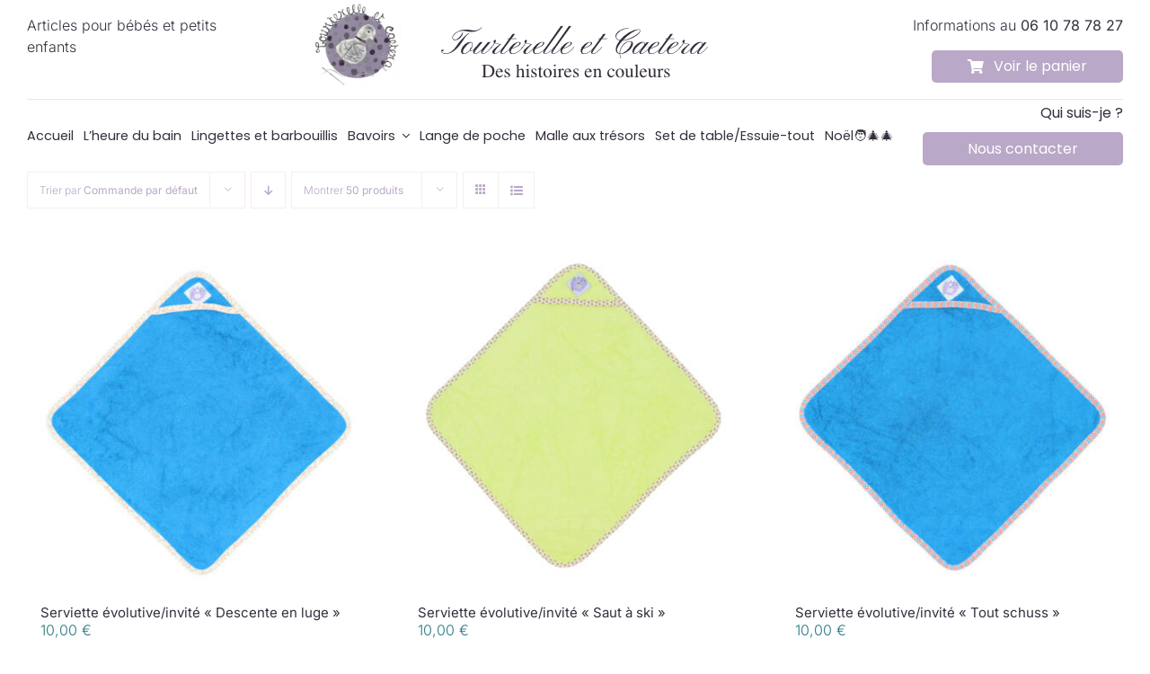

--- FILE ---
content_type: text/html; charset=UTF-8
request_url: https://tourterelle-et-caetera.fr/categorie-produit/tourterelle-et-caetera-collection-de-noel/serviette-evolutive-noel/
body_size: 21531
content:
<!DOCTYPE html>
<html class="avada-html-layout-wide avada-html-header-position-top avada-html-is-archive" lang="fr-FR" prefix="og: http://ogp.me/ns# fb: http://ogp.me/ns/fb#">
<head>
	<meta http-equiv="X-UA-Compatible" content="IE=edge" />
	<meta http-equiv="Content-Type" content="text/html; charset=utf-8"/>
	<meta name="viewport" content="width=device-width, initial-scale=1" />
	<style id="awlb-live-editor">.fusion-builder-live .fusion-builder-live-toolbar .fusion-toolbar-nav > li.fusion-branding .fusion-builder-logo-wrapper .fusiona-avada-logo {background: url( https://tourterelle-et-caetera.fr/wp-content/uploads/2019/12/Logo_Oricom.png ) no-repeat center !important;
				background-size: contain !important;
				width: 30px;
				height: 30px;}.fusion-builder-live .fusion-builder-live-toolbar .fusion-toolbar-nav > li.fusion-branding .fusion-builder-logo-wrapper .fusiona-avada-logo:before {
					display: none;
				}</style><meta name='robots' content='index, follow, max-image-preview:large, max-snippet:-1, max-video-preview:-1' />
	<style>img:is([sizes="auto" i], [sizes^="auto," i]) { contain-intrinsic-size: 3000px 1500px }</style>
	
	<!-- This site is optimized with the Yoast SEO plugin v26.8 - https://yoast.com/product/yoast-seo-wordpress/ -->
	<title>Serviette évolutive - Tourterelle Ecaetera</title>
	<link rel="canonical" href="https://tourterelle-et-caetera.fr/categorie-produit/tourterelle-et-caetera-collection-de-noel/serviette-evolutive-noel/" />
	<meta property="og:locale" content="fr_FR" />
	<meta property="og:type" content="article" />
	<meta property="og:title" content="Serviette évolutive - Tourterelle Ecaetera" />
	<meta property="og:url" content="https://tourterelle-et-caetera.fr/categorie-produit/tourterelle-et-caetera-collection-de-noel/serviette-evolutive-noel/" />
	<meta property="og:site_name" content="Tourterelle Ecaetera" />
	<meta name="twitter:card" content="summary_large_image" />
	<script type="application/ld+json" class="yoast-schema-graph">{"@context":"https://schema.org","@graph":[{"@type":"CollectionPage","@id":"https://tourterelle-et-caetera.fr/categorie-produit/tourterelle-et-caetera-collection-de-noel/serviette-evolutive-noel/","url":"https://tourterelle-et-caetera.fr/categorie-produit/tourterelle-et-caetera-collection-de-noel/serviette-evolutive-noel/","name":"Serviette évolutive - Tourterelle Ecaetera","isPartOf":{"@id":"https://tourterelle-et-caetera.fr/#website"},"primaryImageOfPage":{"@id":"https://tourterelle-et-caetera.fr/categorie-produit/tourterelle-et-caetera-collection-de-noel/serviette-evolutive-noel/#primaryimage"},"image":{"@id":"https://tourterelle-et-caetera.fr/categorie-produit/tourterelle-et-caetera-collection-de-noel/serviette-evolutive-noel/#primaryimage"},"thumbnailUrl":"https://tourterelle-et-caetera.fr/wp-content/uploads/2024/01/Serviette-evolutive-Descente-en-luge-Tourterelle-et-caetera.jpg","breadcrumb":{"@id":"https://tourterelle-et-caetera.fr/categorie-produit/tourterelle-et-caetera-collection-de-noel/serviette-evolutive-noel/#breadcrumb"},"inLanguage":"fr-FR"},{"@type":"ImageObject","inLanguage":"fr-FR","@id":"https://tourterelle-et-caetera.fr/categorie-produit/tourterelle-et-caetera-collection-de-noel/serviette-evolutive-noel/#primaryimage","url":"https://tourterelle-et-caetera.fr/wp-content/uploads/2024/01/Serviette-evolutive-Descente-en-luge-Tourterelle-et-caetera.jpg","contentUrl":"https://tourterelle-et-caetera.fr/wp-content/uploads/2024/01/Serviette-evolutive-Descente-en-luge-Tourterelle-et-caetera.jpg","width":800,"height":800},{"@type":"BreadcrumbList","@id":"https://tourterelle-et-caetera.fr/categorie-produit/tourterelle-et-caetera-collection-de-noel/serviette-evolutive-noel/#breadcrumb","itemListElement":[{"@type":"ListItem","position":1,"name":"Accueil","item":"https://tourterelle-et-caetera.fr/"},{"@type":"ListItem","position":2,"name":"Noël","item":"https://tourterelle-et-caetera.fr/categorie-produit/tourterelle-et-caetera-collection-de-noel/"},{"@type":"ListItem","position":3,"name":"Serviette évolutive"}]},{"@type":"WebSite","@id":"https://tourterelle-et-caetera.fr/#website","url":"https://tourterelle-et-caetera.fr/","name":"Tourterelle Ecaetera","description":"Tourterelle et Caetera, articles artisanaux pour les bébés de 0 à 5ans","publisher":{"@id":"https://tourterelle-et-caetera.fr/#organization"},"potentialAction":[{"@type":"SearchAction","target":{"@type":"EntryPoint","urlTemplate":"https://tourterelle-et-caetera.fr/?s={search_term_string}"},"query-input":{"@type":"PropertyValueSpecification","valueRequired":true,"valueName":"search_term_string"}}],"inLanguage":"fr-FR"},{"@type":"Organization","@id":"https://tourterelle-et-caetera.fr/#organization","name":"Penn Ar Bed","url":"https://tourterelle-et-caetera.fr/","logo":{"@type":"ImageObject","inLanguage":"fr-FR","@id":"https://tourterelle-et-caetera.fr/#/schema/logo/image/","url":"","contentUrl":"","caption":"Penn Ar Bed"},"image":{"@id":"https://tourterelle-et-caetera.fr/#/schema/logo/image/"}}]}</script>
	<!-- / Yoast SEO plugin. -->


<link rel="alternate" type="application/rss+xml" title="Tourterelle Ecaetera &raquo; Flux" href="https://tourterelle-et-caetera.fr/feed/" />
<link rel="alternate" type="application/rss+xml" title="Tourterelle Ecaetera &raquo; Flux des commentaires" href="https://tourterelle-et-caetera.fr/comments/feed/" />
					<link rel="shortcut icon" href="https://tourterelle-et-caetera.fr/wp-content/uploads/2022/09/favicon.png" type="image/x-icon" />
		
		
		
				<link rel="alternate" type="application/rss+xml" title="Flux pour Tourterelle Ecaetera &raquo; Serviette évolutive Catégorie" href="https://tourterelle-et-caetera.fr/categorie-produit/tourterelle-et-caetera-collection-de-noel/serviette-evolutive-noel/feed/" />
				
		<meta property="og:locale" content="fr_FR"/>
		<meta property="og:type" content="article"/>
		<meta property="og:site_name" content="Tourterelle Ecaetera"/>
		<meta property="og:title" content="Serviette évolutive - Tourterelle Ecaetera"/>
				<meta property="og:url" content="https://tourterelle-et-caetera.fr/produit/serviette-evolutive-invite-descente-en-luge/"/>
																				<meta property="og:image" content="https://tourterelle-et-caetera.fr/wp-content/uploads/2024/01/Serviette-evolutive-Descente-en-luge-Tourterelle-et-caetera.jpg"/>
		<meta property="og:image:width" content="800"/>
		<meta property="og:image:height" content="800"/>
		<meta property="og:image:type" content="image/jpeg"/>
				<script type="text/javascript">
/* <![CDATA[ */
window._wpemojiSettings = {"baseUrl":"https:\/\/s.w.org\/images\/core\/emoji\/16.0.1\/72x72\/","ext":".png","svgUrl":"https:\/\/s.w.org\/images\/core\/emoji\/16.0.1\/svg\/","svgExt":".svg","source":{"concatemoji":"https:\/\/tourterelle-et-caetera.fr\/wp-includes\/js\/wp-emoji-release.min.js?ver=6.8.3"}};
/*! This file is auto-generated */
!function(s,n){var o,i,e;function c(e){try{var t={supportTests:e,timestamp:(new Date).valueOf()};sessionStorage.setItem(o,JSON.stringify(t))}catch(e){}}function p(e,t,n){e.clearRect(0,0,e.canvas.width,e.canvas.height),e.fillText(t,0,0);var t=new Uint32Array(e.getImageData(0,0,e.canvas.width,e.canvas.height).data),a=(e.clearRect(0,0,e.canvas.width,e.canvas.height),e.fillText(n,0,0),new Uint32Array(e.getImageData(0,0,e.canvas.width,e.canvas.height).data));return t.every(function(e,t){return e===a[t]})}function u(e,t){e.clearRect(0,0,e.canvas.width,e.canvas.height),e.fillText(t,0,0);for(var n=e.getImageData(16,16,1,1),a=0;a<n.data.length;a++)if(0!==n.data[a])return!1;return!0}function f(e,t,n,a){switch(t){case"flag":return n(e,"\ud83c\udff3\ufe0f\u200d\u26a7\ufe0f","\ud83c\udff3\ufe0f\u200b\u26a7\ufe0f")?!1:!n(e,"\ud83c\udde8\ud83c\uddf6","\ud83c\udde8\u200b\ud83c\uddf6")&&!n(e,"\ud83c\udff4\udb40\udc67\udb40\udc62\udb40\udc65\udb40\udc6e\udb40\udc67\udb40\udc7f","\ud83c\udff4\u200b\udb40\udc67\u200b\udb40\udc62\u200b\udb40\udc65\u200b\udb40\udc6e\u200b\udb40\udc67\u200b\udb40\udc7f");case"emoji":return!a(e,"\ud83e\udedf")}return!1}function g(e,t,n,a){var r="undefined"!=typeof WorkerGlobalScope&&self instanceof WorkerGlobalScope?new OffscreenCanvas(300,150):s.createElement("canvas"),o=r.getContext("2d",{willReadFrequently:!0}),i=(o.textBaseline="top",o.font="600 32px Arial",{});return e.forEach(function(e){i[e]=t(o,e,n,a)}),i}function t(e){var t=s.createElement("script");t.src=e,t.defer=!0,s.head.appendChild(t)}"undefined"!=typeof Promise&&(o="wpEmojiSettingsSupports",i=["flag","emoji"],n.supports={everything:!0,everythingExceptFlag:!0},e=new Promise(function(e){s.addEventListener("DOMContentLoaded",e,{once:!0})}),new Promise(function(t){var n=function(){try{var e=JSON.parse(sessionStorage.getItem(o));if("object"==typeof e&&"number"==typeof e.timestamp&&(new Date).valueOf()<e.timestamp+604800&&"object"==typeof e.supportTests)return e.supportTests}catch(e){}return null}();if(!n){if("undefined"!=typeof Worker&&"undefined"!=typeof OffscreenCanvas&&"undefined"!=typeof URL&&URL.createObjectURL&&"undefined"!=typeof Blob)try{var e="postMessage("+g.toString()+"("+[JSON.stringify(i),f.toString(),p.toString(),u.toString()].join(",")+"));",a=new Blob([e],{type:"text/javascript"}),r=new Worker(URL.createObjectURL(a),{name:"wpTestEmojiSupports"});return void(r.onmessage=function(e){c(n=e.data),r.terminate(),t(n)})}catch(e){}c(n=g(i,f,p,u))}t(n)}).then(function(e){for(var t in e)n.supports[t]=e[t],n.supports.everything=n.supports.everything&&n.supports[t],"flag"!==t&&(n.supports.everythingExceptFlag=n.supports.everythingExceptFlag&&n.supports[t]);n.supports.everythingExceptFlag=n.supports.everythingExceptFlag&&!n.supports.flag,n.DOMReady=!1,n.readyCallback=function(){n.DOMReady=!0}}).then(function(){return e}).then(function(){var e;n.supports.everything||(n.readyCallback(),(e=n.source||{}).concatemoji?t(e.concatemoji):e.wpemoji&&e.twemoji&&(t(e.twemoji),t(e.wpemoji)))}))}((window,document),window._wpemojiSettings);
/* ]]> */
</script>
<style id='wp-emoji-styles-inline-css' type='text/css'>

	img.wp-smiley, img.emoji {
		display: inline !important;
		border: none !important;
		box-shadow: none !important;
		height: 1em !important;
		width: 1em !important;
		margin: 0 0.07em !important;
		vertical-align: -0.1em !important;
		background: none !important;
		padding: 0 !important;
	}
</style>
<style id='woocommerce-inline-inline-css' type='text/css'>
.woocommerce form .form-row .required { visibility: visible; }
</style>
<link rel='stylesheet' id='fusion-dynamic-css-css' href='https://tourterelle-et-caetera.fr/wp-content/uploads/fusion-styles/73c34f3d440e566fc29ef2c8daac3e99.min.css?ver=3.12.2' type='text/css' media='all' />
<script type="text/javascript" src="https://tourterelle-et-caetera.fr/wp-includes/js/jquery/jquery.min.js?ver=3.7.1" id="jquery-core-js"></script>
<script type="text/javascript" src="https://tourterelle-et-caetera.fr/wp-includes/js/jquery/jquery-migrate.min.js?ver=3.4.1" id="jquery-migrate-js"></script>
<script type="text/javascript" src="https://tourterelle-et-caetera.fr/wp-content/plugins/woocommerce/assets/js/jquery-blockui/jquery.blockUI.min.js?ver=2.7.0-wc.10.4.3" id="wc-jquery-blockui-js" defer="defer" data-wp-strategy="defer"></script>
<script type="text/javascript" src="https://tourterelle-et-caetera.fr/wp-content/plugins/woocommerce/assets/js/js-cookie/js.cookie.min.js?ver=2.1.4-wc.10.4.3" id="wc-js-cookie-js" defer="defer" data-wp-strategy="defer"></script>
<script type="text/javascript" id="woocommerce-js-extra">
/* <![CDATA[ */
var woocommerce_params = {"ajax_url":"\/wp-admin\/admin-ajax.php","wc_ajax_url":"\/?wc-ajax=%%endpoint%%","i18n_password_show":"Afficher le mot de passe","i18n_password_hide":"Masquer le mot de passe"};
/* ]]> */
</script>
<script type="text/javascript" src="https://tourterelle-et-caetera.fr/wp-content/plugins/woocommerce/assets/js/frontend/woocommerce.min.js?ver=10.4.3" id="woocommerce-js" defer="defer" data-wp-strategy="defer"></script>
<script type="text/javascript" id="WCPAY_ASSETS-js-extra">
/* <![CDATA[ */
var wcpayAssets = {"url":"https:\/\/tourterelle-et-caetera.fr\/wp-content\/plugins\/woocommerce-payments\/dist\/"};
/* ]]> */
</script>
<link rel="https://api.w.org/" href="https://tourterelle-et-caetera.fr/wp-json/" /><link rel="alternate" title="JSON" type="application/json" href="https://tourterelle-et-caetera.fr/wp-json/wp/v2/product_cat/249" /><link rel="EditURI" type="application/rsd+xml" title="RSD" href="https://tourterelle-et-caetera.fr/xmlrpc.php?rsd" />
<meta name="generator" content="WordPress 6.8.3" />
<meta name="generator" content="WooCommerce 10.4.3" />
<link rel="preload" href="https://fonts.gstatic.com/s/domine/v25/L0xhDFMnlVwD4h3Lt9JWnbX3jG-2X3LAE1ofEw.woff2" as="font" type="font/woff2" crossorigin><link rel="preload" href="https://fonts.gstatic.com/s/inter/v20/UcC73FwrK3iLTeHuS_nVMrMxCp50SjIa1ZL7.woff2" as="font" type="font/woff2" crossorigin><link rel="preload" href="https://fonts.gstatic.com/s/inter/v20/UcC73FwrK3iLTeHuS_nVMrMxCp50SjIa1ZL7.woff2" as="font" type="font/woff2" crossorigin><link rel="preload" href="https://fonts.gstatic.com/s/poppins/v24/pxiByp8kv8JHgFVrLDz8Z1xlFQ.woff2" as="font" type="font/woff2" crossorigin><link rel="preload" href="https://fonts.gstatic.com/s/poppins/v24/pxiEyp8kv8JHgFVrJJfecg.woff2" as="font" type="font/woff2" crossorigin><link rel="preload" href="https://fonts.gstatic.com/s/roboto/v50/KFO7CnqEu92Fr1ME7kSn66aGLdTylUAMa3yUBA.woff2" as="font" type="font/woff2" crossorigin><link rel="preload" href="https://fonts.gstatic.com/s/roboto/v50/KFO7CnqEu92Fr1ME7kSn66aGLdTylUAMa3yUBA.woff2" as="font" type="font/woff2" crossorigin><style type="text/css" id="css-fb-visibility">@media screen and (max-width: 640px){.fusion-no-small-visibility{display:none !important;}body .sm-text-align-center{text-align:center !important;}body .sm-text-align-left{text-align:left !important;}body .sm-text-align-right{text-align:right !important;}body .sm-flex-align-center{justify-content:center !important;}body .sm-flex-align-flex-start{justify-content:flex-start !important;}body .sm-flex-align-flex-end{justify-content:flex-end !important;}body .sm-mx-auto{margin-left:auto !important;margin-right:auto !important;}body .sm-ml-auto{margin-left:auto !important;}body .sm-mr-auto{margin-right:auto !important;}body .fusion-absolute-position-small{position:absolute;top:auto;width:100%;}.awb-sticky.awb-sticky-small{ position: sticky; top: var(--awb-sticky-offset,0); }}@media screen and (min-width: 641px) and (max-width: 1024px){.fusion-no-medium-visibility{display:none !important;}body .md-text-align-center{text-align:center !important;}body .md-text-align-left{text-align:left !important;}body .md-text-align-right{text-align:right !important;}body .md-flex-align-center{justify-content:center !important;}body .md-flex-align-flex-start{justify-content:flex-start !important;}body .md-flex-align-flex-end{justify-content:flex-end !important;}body .md-mx-auto{margin-left:auto !important;margin-right:auto !important;}body .md-ml-auto{margin-left:auto !important;}body .md-mr-auto{margin-right:auto !important;}body .fusion-absolute-position-medium{position:absolute;top:auto;width:100%;}.awb-sticky.awb-sticky-medium{ position: sticky; top: var(--awb-sticky-offset,0); }}@media screen and (min-width: 1025px){.fusion-no-large-visibility{display:none !important;}body .lg-text-align-center{text-align:center !important;}body .lg-text-align-left{text-align:left !important;}body .lg-text-align-right{text-align:right !important;}body .lg-flex-align-center{justify-content:center !important;}body .lg-flex-align-flex-start{justify-content:flex-start !important;}body .lg-flex-align-flex-end{justify-content:flex-end !important;}body .lg-mx-auto{margin-left:auto !important;margin-right:auto !important;}body .lg-ml-auto{margin-left:auto !important;}body .lg-mr-auto{margin-right:auto !important;}body .fusion-absolute-position-large{position:absolute;top:auto;width:100%;}.awb-sticky.awb-sticky-large{ position: sticky; top: var(--awb-sticky-offset,0); }}</style>	<noscript><style>.woocommerce-product-gallery{ opacity: 1 !important; }</style></noscript>
			<script type="text/javascript">
			var doc = document.documentElement;
			doc.setAttribute( 'data-useragent', navigator.userAgent );
		</script>
		
	<!-- Google Tag Manager -->
<script>(function(w,d,s,l,i){w[l]=w[l]||[];w[l].push({'gtm.start':
new Date().getTime(),event:'gtm.js'});var f=d.getElementsByTagName(s)[0],
j=d.createElement(s),dl=l!='dataLayer'?'&l='+l:'';j.async=true;j.src=
'https://www.googletagmanager.com/gtm.js?id='+i+dl;f.parentNode.insertBefore(j,f);
})(window,document,'script','dataLayer','GTM-NH746JPW');</script>
<!-- End Google Tag Manager --></head>

<body class="archive tax-product_cat term-serviette-evolutive-noel term-249 wp-theme-Avada wp-child-theme-Avada-Child-Theme theme-Avada woocommerce woocommerce-page woocommerce-no-js fusion-image-hovers fusion-pagination-sizing fusion-button_type-flat fusion-button_span-no fusion-button_gradient-linear avada-image-rollover-circle-no avada-image-rollover-yes avada-image-rollover-direction-fade fusion-body ltr no-tablet-sticky-header no-mobile-sticky-header no-mobile-slidingbar no-mobile-totop avada-has-rev-slider-styles fusion-disable-outline fusion-sub-menu-fade mobile-logo-pos-left layout-wide-mode avada-has-boxed-modal-shadow-none layout-scroll-offset-full avada-has-zero-margin-offset-top fusion-top-header menu-text-align-center fusion-woo-product-design-classic fusion-woo-shop-page-columns-4 fusion-woo-related-columns-4 fusion-woo-archive-page-columns-4 fusion-woocommerce-equal-heights avada-has-woo-gallery-disabled woo-sale-badge-circle woo-outofstock-badge-top_bar mobile-menu-design-flyout fusion-show-pagination-text fusion-header-layout-v1 avada-responsive avada-footer-fx-none avada-menu-highlight-style-textcolor fusion-search-form-classic fusion-main-menu-search-dropdown fusion-avatar-square avada-dropdown-styles avada-blog-layout-grid avada-blog-archive-layout-grid avada-header-shadow-yes avada-menu-icon-position-left avada-has-megamenu-shadow avada-has-header-100-width avada-has-pagetitle-bg-full avada-has-breadcrumb-mobile-hidden avada-has-titlebar-hide avada-social-full-transparent avada-has-transparent-timeline_color avada-has-pagination-padding avada-flyout-menu-direction-fade avada-ec-views-v1" data-awb-post-id="2679">
		<a class="skip-link screen-reader-text" href="#content">Passer au contenu</a>

	<div id="boxed-wrapper">
		
		<div id="wrapper" class="fusion-wrapper">
			<div id="home" style="position:relative;top:-1px;"></div>
												<div class="fusion-tb-header"><div class="fusion-fullwidth fullwidth-box fusion-builder-row-1 fusion-flex-container nonhundred-percent-fullwidth non-hundred-percent-height-scrolling fusion-no-small-visibility fusion-no-medium-visibility" style="--awb-border-radius-top-left:0px;--awb-border-radius-top-right:0px;--awb-border-radius-bottom-right:0px;--awb-border-radius-bottom-left:0px;--awb-margin-bottom:0px;--awb-flex-wrap:wrap;" ><div class="fusion-builder-row fusion-row fusion-flex-align-items-flex-start fusion-flex-content-wrap" style="max-width:1497.6px;margin-left: calc(-4% / 2 );margin-right: calc(-4% / 2 );"><div class="fusion-layout-column fusion_builder_column fusion-builder-column-0 fusion_builder_column_1_4 1_4 fusion-flex-column" style="--awb-bg-size:cover;--awb-width-large:25%;--awb-margin-top-large:0px;--awb-spacing-right-large:7.68%;--awb-margin-bottom-large:0px;--awb-spacing-left-large:7.68%;--awb-width-medium:100%;--awb-order-medium:0;--awb-spacing-right-medium:1.92%;--awb-spacing-left-medium:1.92%;--awb-width-small:100%;--awb-order-small:0;--awb-spacing-right-small:1.92%;--awb-spacing-left-small:1.92%;"><div class="fusion-column-wrapper fusion-column-has-shadow fusion-flex-justify-content-flex-start fusion-content-layout-column"><div class="fusion-text fusion-text-1"><p>Articles pour bébés et petits enfants</p>
</div></div></div><div class="fusion-layout-column fusion_builder_column fusion-builder-column-1 fusion_builder_column_1_2 1_2 fusion-flex-column" style="--awb-bg-size:cover;--awb-width-large:50%;--awb-margin-top-large:0px;--awb-spacing-right-large:3.84%;--awb-margin-bottom-large:0px;--awb-spacing-left-large:3.84%;--awb-width-medium:100%;--awb-order-medium:0;--awb-spacing-right-medium:1.92%;--awb-spacing-left-medium:1.92%;--awb-width-small:100%;--awb-order-small:0;--awb-spacing-right-small:1.92%;--awb-spacing-left-small:1.92%;"><div class="fusion-column-wrapper fusion-column-has-shadow fusion-flex-justify-content-flex-start fusion-content-layout-column"><div class="fusion-image-element " style="--awb-caption-title-font-family:var(--h2_typography-font-family);--awb-caption-title-font-weight:var(--h2_typography-font-weight);--awb-caption-title-font-style:var(--h2_typography-font-style);--awb-caption-title-size:var(--h2_typography-font-size);--awb-caption-title-transform:var(--h2_typography-text-transform);--awb-caption-title-line-height:var(--h2_typography-line-height);--awb-caption-title-letter-spacing:var(--h2_typography-letter-spacing);"><span class=" fusion-imageframe imageframe-none imageframe-1 hover-type-none"><a class="fusion-no-lightbox" href="/" target="_self" aria-label="logo-tourterelle"><img decoding="async" width="441" height="100" src="https://tourterelle-et-caetera.fr/wp-content/uploads/2022/09/logo-tourterelle.png" data-orig-src="https://tourterelle-et-caetera.fr/wp-content/uploads/2022/09/logo-tourterelle.png" alt class="lazyload img-responsive wp-image-1601" srcset="data:image/svg+xml,%3Csvg%20xmlns%3D%27http%3A%2F%2Fwww.w3.org%2F2000%2Fsvg%27%20width%3D%27441%27%20height%3D%27100%27%20viewBox%3D%270%200%20441%20100%27%3E%3Crect%20width%3D%27441%27%20height%3D%27100%27%20fill-opacity%3D%220%22%2F%3E%3C%2Fsvg%3E" data-srcset="https://tourterelle-et-caetera.fr/wp-content/uploads/2022/09/logo-tourterelle-200x45.png 200w, https://tourterelle-et-caetera.fr/wp-content/uploads/2022/09/logo-tourterelle-400x91.png 400w, https://tourterelle-et-caetera.fr/wp-content/uploads/2022/09/logo-tourterelle.png 441w" data-sizes="auto" data-orig-sizes="(max-width: 1024px) 100vw, (max-width: 640px) 100vw, 441px" /></a></span></div></div></div><div class="fusion-layout-column fusion_builder_column fusion-builder-column-2 fusion_builder_column_1_4 1_4 fusion-flex-column" style="--awb-bg-size:cover;--awb-width-large:25%;--awb-margin-top-large:0px;--awb-spacing-right-large:7.68%;--awb-margin-bottom-large:0px;--awb-spacing-left-large:7.68%;--awb-width-medium:100%;--awb-order-medium:0;--awb-spacing-right-medium:1.92%;--awb-spacing-left-medium:1.92%;--awb-width-small:100%;--awb-order-small:0;--awb-spacing-right-small:1.92%;--awb-spacing-left-small:1.92%;"><div class="fusion-column-wrapper fusion-column-has-shadow fusion-flex-justify-content-flex-start fusion-content-layout-column"><div class="fusion-text fusion-text-2" style="--awb-content-alignment:right;"><p>Informations au <a href="tel:0610787827"><strong>06 10 78 78 27</strong></a></p>
</div><div style="text-align:right;"><a class="fusion-button button-flat fusion-button-default-size button-default fusion-button-default button-1 fusion-button-default-span fusion-button-default-type" target="_self" href="https://tourterelle-et-caetera.fr/panier/"><i class="fa-shopping-cart fas awb-button__icon awb-button__icon--default button-icon-left" aria-hidden="true"></i><span class="fusion-button-text awb-button__text awb-button__text--default">Voir le panier</span></a></div></div></div><div class="fusion-layout-column fusion_builder_column fusion-builder-column-3 fusion_builder_column_1_1 1_1 fusion-flex-column" style="--awb-bg-size:cover;--awb-width-large:100%;--awb-margin-top-large:0px;--awb-spacing-right-large:1.92%;--awb-margin-bottom-large:0px;--awb-spacing-left-large:1.92%;--awb-width-medium:100%;--awb-order-medium:0;--awb-spacing-right-medium:1.92%;--awb-spacing-left-medium:1.92%;--awb-width-small:100%;--awb-order-small:0;--awb-spacing-right-small:1.92%;--awb-spacing-left-small:1.92%;"><div class="fusion-column-wrapper fusion-column-has-shadow fusion-flex-justify-content-flex-start fusion-content-layout-column"><div class="fusion-separator fusion-full-width-sep" style="align-self: center;margin-left: auto;margin-right: auto;margin-top:10px;width:100%;max-width:100%;"><div class="fusion-separator-border sep-single sep-solid" style="--awb-height:20px;--awb-amount:20px;--awb-sep-color:#e8e8e8;border-color:#e8e8e8;border-top-width:1px;"></div></div></div></div></div></div><div class="fusion-fullwidth fullwidth-box fusion-builder-row-2 fusion-flex-container nonhundred-percent-fullwidth non-hundred-percent-height-scrolling fusion-no-large-visibility fusion-custom-z-index" style="--awb-border-radius-top-left:0px;--awb-border-radius-top-right:0px;--awb-border-radius-bottom-right:0px;--awb-border-radius-bottom-left:0px;--awb-z-index:999;--awb-margin-bottom:0px;--awb-flex-wrap:wrap;" ><div class="fusion-builder-row fusion-row fusion-flex-align-items-flex-start fusion-flex-content-wrap" style="max-width:1497.6px;margin-left: calc(-4% / 2 );margin-right: calc(-4% / 2 );"><div class="fusion-layout-column fusion_builder_column fusion-builder-column-4 fusion_builder_column_1_4 1_4 fusion-flex-column fusion-no-small-visibility fusion-no-medium-visibility" style="--awb-bg-size:cover;--awb-width-large:25%;--awb-margin-top-large:0px;--awb-spacing-right-large:7.68%;--awb-margin-bottom-large:0px;--awb-spacing-left-large:7.68%;--awb-width-medium:100%;--awb-order-medium:0;--awb-spacing-right-medium:1.92%;--awb-spacing-left-medium:1.92%;--awb-width-small:100%;--awb-order-small:0;--awb-spacing-right-small:1.92%;--awb-spacing-left-small:1.92%;"><div class="fusion-column-wrapper fusion-column-has-shadow fusion-flex-justify-content-flex-start fusion-content-layout-column"><div class="fusion-text fusion-text-3"><p>Articles pour bébés et petits enfants</p>
</div></div></div><div class="fusion-layout-column fusion_builder_column fusion-builder-column-5 fusion_builder_column_1_2 1_2 fusion-flex-column" style="--awb-bg-size:cover;--awb-width-large:50%;--awb-margin-top-large:0px;--awb-spacing-right-large:3.84%;--awb-margin-bottom-large:0px;--awb-spacing-left-large:3.84%;--awb-width-medium:100%;--awb-order-medium:0;--awb-spacing-right-medium:1.92%;--awb-spacing-left-medium:1.92%;--awb-width-small:83.333333333333%;--awb-order-small:0;--awb-spacing-right-small:9.216%;--awb-spacing-left-small:2.304%;"><div class="fusion-column-wrapper fusion-column-has-shadow fusion-flex-justify-content-flex-start fusion-content-layout-column"><div class="fusion-image-element " style="--awb-caption-title-font-family:var(--h2_typography-font-family);--awb-caption-title-font-weight:var(--h2_typography-font-weight);--awb-caption-title-font-style:var(--h2_typography-font-style);--awb-caption-title-size:var(--h2_typography-font-size);--awb-caption-title-transform:var(--h2_typography-text-transform);--awb-caption-title-line-height:var(--h2_typography-line-height);--awb-caption-title-letter-spacing:var(--h2_typography-letter-spacing);"><span class=" fusion-imageframe imageframe-none imageframe-2 hover-type-none"><a class="fusion-no-lightbox" href="/" target="_self" aria-label="logo-tourterelle"><img decoding="async" width="441" height="100" src="https://tourterelle-et-caetera.fr/wp-content/uploads/2022/09/logo-tourterelle.png" data-orig-src="https://tourterelle-et-caetera.fr/wp-content/uploads/2022/09/logo-tourterelle.png" alt class="lazyload img-responsive wp-image-1601" srcset="data:image/svg+xml,%3Csvg%20xmlns%3D%27http%3A%2F%2Fwww.w3.org%2F2000%2Fsvg%27%20width%3D%27441%27%20height%3D%27100%27%20viewBox%3D%270%200%20441%20100%27%3E%3Crect%20width%3D%27441%27%20height%3D%27100%27%20fill-opacity%3D%220%22%2F%3E%3C%2Fsvg%3E" data-srcset="https://tourterelle-et-caetera.fr/wp-content/uploads/2022/09/logo-tourterelle-200x45.png 200w, https://tourterelle-et-caetera.fr/wp-content/uploads/2022/09/logo-tourterelle-400x91.png 400w, https://tourterelle-et-caetera.fr/wp-content/uploads/2022/09/logo-tourterelle.png 441w" data-sizes="auto" data-orig-sizes="(max-width: 1024px) 100vw, (max-width: 640px) 100vw, 441px" /></a></span></div></div></div><div class="fusion-layout-column fusion_builder_column fusion-builder-column-6 fusion_builder_column_1_4 1_4 fusion-flex-column" style="--awb-bg-size:cover;--awb-width-large:25%;--awb-margin-top-large:0px;--awb-spacing-right-large:7.68%;--awb-margin-bottom-large:0px;--awb-spacing-left-large:7.68%;--awb-width-medium:100%;--awb-order-medium:0;--awb-spacing-right-medium:1.92%;--awb-spacing-left-medium:1.92%;--awb-width-small:16.666666666667%;--awb-order-small:0;--awb-spacing-right-small:11.52%;--awb-spacing-left-small:11.52%;"><div class="fusion-column-wrapper fusion-column-has-shadow fusion-flex-justify-content-flex-start fusion-content-layout-column"><nav class="awb-menu awb-menu_row awb-menu_em-hover mobile-mode-collapse-to-button awb-menu_icons-left awb-menu_dc-yes mobile-trigger-fullwidth-off awb-menu_mobile-toggle awb-menu_indent-center mobile-size-full-absolute loading mega-menu-loading awb-menu_desktop awb-menu_dropdown awb-menu_expand-right awb-menu_transition-fade" style="--awb-active-color:var(--awb-color2);--awb-icons-hover-color:var(--awb-color2);--awb-main-justify-content:flex-start;--awb-mobile-nav-button-align-hor:flex-end;--awb-mobile-nav-items-height:60;--awb-mobile-active-color:var(--awb-color2);--awb-mobile-trigger-font-size:25px;--awb-trigger-padding-top:20px;--awb-mobile-justify:center;--awb-mobile-caret-left:auto;--awb-mobile-caret-right:0;--awb-fusion-font-family-typography:inherit;--awb-fusion-font-style-typography:normal;--awb-fusion-font-weight-typography:400;--awb-fusion-font-family-submenu-typography:inherit;--awb-fusion-font-style-submenu-typography:normal;--awb-fusion-font-weight-submenu-typography:400;--awb-fusion-font-family-mobile-typography:inherit;--awb-fusion-font-style-mobile-typography:normal;--awb-fusion-font-weight-mobile-typography:400;" aria-label="Menu mobile" data-breakpoint="1024" data-count="0" data-transition-type="fade" data-transition-time="300" data-expand="right"><button type="button" class="awb-menu__m-toggle awb-menu__m-toggle_no-text" aria-expanded="false" aria-controls="menu-menu-mobile"><span class="awb-menu__m-toggle-inner"><span class="collapsed-nav-text"><span class="screen-reader-text">Toggle Navigation</span></span><span class="awb-menu__m-collapse-icon awb-menu__m-collapse-icon_no-text"><span class="awb-menu__m-collapse-icon-open awb-menu__m-collapse-icon-open_no-text fa-align-right fas"></span><span class="awb-menu__m-collapse-icon-close awb-menu__m-collapse-icon-close_no-text fa-times fas"></span></span></span></button><ul id="menu-menu-mobile" class="fusion-menu awb-menu__main-ul awb-menu__main-ul_row"><li  id="menu-item-2082"  class="menu-item menu-item-type-post_type menu-item-object-page menu-item-home menu-item-2082 awb-menu__li awb-menu__main-li awb-menu__main-li_regular"  data-item-id="2082"><span class="awb-menu__main-background-default awb-menu__main-background-default_fade"></span><span class="awb-menu__main-background-active awb-menu__main-background-active_fade"></span><a  href="https://tourterelle-et-caetera.fr/" class="awb-menu__main-a awb-menu__main-a_regular"><span class="menu-text">Accueil</span></a></li><li  id="menu-item-2085"  class="menu-item menu-item-type-taxonomy menu-item-object-product_cat menu-item-has-children menu-item-2085 awb-menu__li awb-menu__main-li awb-menu__main-li_regular"  data-item-id="2085"><span class="awb-menu__main-background-default awb-menu__main-background-default_fade"></span><span class="awb-menu__main-background-active awb-menu__main-background-active_fade"></span><a  href="https://tourterelle-et-caetera.fr/categorie-produit/bains/" class="awb-menu__main-a awb-menu__main-a_regular fusion-flex-link awb-menu__has-description"><span class="menu-text menu-text_with-desc">L&rsquo;heure du bain<span class="awb-menu__description">Des dizaines de références pour le bain des tous petits. Des produits confectionnés à la main et sélectionnés avec soins, dans les plus douces des matières.</span></span><span class="awb-menu__open-nav-submenu-hover"></span></a><button type="button" aria-label="Open submenu of L&#039;heure du bain" aria-expanded="false" class="awb-menu__open-nav-submenu_mobile awb-menu__open-nav-submenu_main"></button><ul class="awb-menu__sub-ul awb-menu__sub-ul_main"><li  id="menu-item-2149"  class="menu-item menu-item-type-taxonomy menu-item-object-product_cat menu-item-2149 awb-menu__li awb-menu__sub-li" ><a  href="https://tourterelle-et-caetera.fr/categorie-produit/bains/cape-de-bain/" class="awb-menu__sub-a"><span>Cape de bain<span class="awb-menu__description">Des dizaines de références pour le bain des tous petits. Des produits confectionnés à la main et sélectionnés avec soins, dans les plus douces des matières.</span></span></a></li><li  id="menu-item-2150"  class="menu-item menu-item-type-taxonomy menu-item-object-product_cat menu-item-2150 awb-menu__li awb-menu__sub-li" ><a  href="https://tourterelle-et-caetera.fr/categorie-produit/bains/serviette-evolutive/" class="awb-menu__sub-a"><span>Serviette évolutive<span class="awb-menu__description">Des dizaines de références pour le bain des tous petits. Des produits confectionnés à la main et sélectionnés avec soins, dans les plus douces des matières.</span></span></a></li></ul></li><li  id="menu-item-2084"  class="menu-item menu-item-type-taxonomy menu-item-object-product_cat menu-item-has-children menu-item-2084 awb-menu__li awb-menu__main-li awb-menu__main-li_regular"  data-item-id="2084"><span class="awb-menu__main-background-default awb-menu__main-background-default_fade"></span><span class="awb-menu__main-background-active awb-menu__main-background-active_fade"></span><a  href="https://tourterelle-et-caetera.fr/categorie-produit/lingettes/" class="awb-menu__main-a awb-menu__main-a_regular fusion-flex-link awb-menu__has-description"><span class="menu-text menu-text_with-desc">Lingettes<span class="awb-menu__description">Des dizaines de références de lingettes des tous petits. Des produits confectionnés à la main et sélectionnés avec soins, dans les plus douces des matières.</span></span><span class="awb-menu__open-nav-submenu-hover"></span></a><button type="button" aria-label="Open submenu of Lingettes" aria-expanded="false" class="awb-menu__open-nav-submenu_mobile awb-menu__open-nav-submenu_main"></button><ul class="awb-menu__sub-ul awb-menu__sub-ul_main"><li  id="menu-item-2147"  class="menu-item menu-item-type-taxonomy menu-item-object-product_cat menu-item-2147 awb-menu__li awb-menu__sub-li" ><a  href="https://tourterelle-et-caetera.fr/categorie-produit/lingettes/debarbouillette/" class="awb-menu__sub-a"><span>Débarbouillette<span class="awb-menu__description">Des dizaines de références de lingettes des tous petits. Des produits confectionnés à la main et sélectionnés avec soins, dans les plus douces des matières.</span></span></a></li><li  id="menu-item-2148"  class="menu-item menu-item-type-taxonomy menu-item-object-product_cat menu-item-2148 awb-menu__li awb-menu__sub-li" ><a  href="https://tourterelle-et-caetera.fr/categorie-produit/lingettes/lange-de-poche/" class="awb-menu__sub-a"><span>Lange de poche<span class="awb-menu__description">Des dizaines de références de lingettes des tous petits. Des produits confectionnés à la main et sélectionnés avec soins, dans les plus douces des matières.</span></span></a></li></ul></li><li  id="menu-item-2086"  class="menu-item menu-item-type-taxonomy menu-item-object-product_cat menu-item-has-children menu-item-2086 awb-menu__li awb-menu__main-li awb-menu__main-li_regular"  data-item-id="2086"><span class="awb-menu__main-background-default awb-menu__main-background-default_fade"></span><span class="awb-menu__main-background-active awb-menu__main-background-active_fade"></span><a  href="https://tourterelle-et-caetera.fr/categorie-produit/bavoirs/" class="awb-menu__main-a awb-menu__main-a_regular fusion-flex-link awb-menu__has-description"><span class="menu-text menu-text_with-desc">Bavoirs<span class="awb-menu__description">Des dizaines de références pour le repas des tous petits. Des produits confectionnés à la main et sélectionnés avec soins, dans les plus douces des matières.</span></span><span class="awb-menu__open-nav-submenu-hover"></span></a><button type="button" aria-label="Open submenu of Bavoirs" aria-expanded="false" class="awb-menu__open-nav-submenu_mobile awb-menu__open-nav-submenu_main"></button><ul class="awb-menu__sub-ul awb-menu__sub-ul_main"><li  id="menu-item-2152"  class="menu-item menu-item-type-taxonomy menu-item-object-product_cat menu-item-2152 awb-menu__li awb-menu__sub-li" ><a  href="https://tourterelle-et-caetera.fr/categorie-produit/bavoirs/bavouillis/" class="awb-menu__sub-a"><span>Bavouillis<span class="awb-menu__description">Des dizaines de références pour le repas des tous petits. Des produits confectionnés à la main et sélectionnés avec soins, dans les plus douces des matières.</span></span></a></li><li  id="menu-item-3065"  class="menu-item menu-item-type-taxonomy menu-item-object-product_cat menu-item-3065 awb-menu__li awb-menu__sub-li" ><a  href="https://tourterelle-et-caetera.fr/categorie-produit/bavoirs/bavoir-coeur/" class="awb-menu__sub-a"><span>Bavoirs Cœur<span class="awb-menu__description">Des dizaines de références pour le repas des tous petits. Des produits confectionnés à la main et sélectionnés avec soins, dans les plus douces des matières.</span></span></a></li><li  id="menu-item-2151"  class="menu-item menu-item-type-taxonomy menu-item-object-product_cat menu-item-2151 awb-menu__li awb-menu__sub-li" ><a  href="https://tourterelle-et-caetera.fr/categorie-produit/bavoirs/bavoir-confordoux/" class="awb-menu__sub-a"><span>Bavoir Confordoux<span class="awb-menu__description">Des dizaines de références pour le repas des tous petits. Des produits confectionnés à la main et sélectionnés avec soins, dans les plus douces des matières.</span></span></a></li><li  id="menu-item-3066"  class="menu-item menu-item-type-taxonomy menu-item-object-product_cat menu-item-3066 awb-menu__li awb-menu__sub-li" ><a  href="https://tourterelle-et-caetera.fr/categorie-produit/bavoirs/duo-bavoirs-et-langes/" class="awb-menu__sub-a"><span>Duo Bavoirs et Langes<span class="awb-menu__description">Des dizaines de références pour le repas des tous petits. Des produits confectionnés à la main et sélectionnés avec soins, dans les plus douces des matières.</span></span></a></li><li  id="menu-item-3149"  class="menu-item menu-item-type-taxonomy menu-item-object-product_cat menu-item-3149 awb-menu__li awb-menu__sub-li" ><a  href="https://tourterelle-et-caetera.fr/categorie-produit/bavoirs/bavoir-maternelle/" class="awb-menu__sub-a"><span>Bavoir Maternelle</span></a></li></ul></li><li  id="menu-item-2087"  class="menu-item menu-item-type-taxonomy menu-item-object-product_cat menu-item-2087 awb-menu__li awb-menu__main-li awb-menu__main-li_regular"  data-item-id="2087"><span class="awb-menu__main-background-default awb-menu__main-background-default_fade"></span><span class="awb-menu__main-background-active awb-menu__main-background-active_fade"></span><a  href="https://tourterelle-et-caetera.fr/categorie-produit/malle-aux-tresors/" class="awb-menu__main-a awb-menu__main-a_regular fusion-flex-link awb-menu__has-description"><span class="menu-text menu-text_with-desc">Malle aux trésors<span class="awb-menu__description">Découvrez ici les dernières pièce des collections. Des produits confectionnés à la main et sélectionnés avec soin, dans les plus douces des matières. Profitez-en rapidement !</span></span></a></li><li  id="menu-item-3054"  class="menu-item menu-item-type-taxonomy menu-item-object-product_cat menu-item-3054 awb-menu__li awb-menu__main-li awb-menu__main-li_regular"  data-item-id="3054"><span class="awb-menu__main-background-default awb-menu__main-background-default_fade"></span><span class="awb-menu__main-background-active awb-menu__main-background-active_fade"></span><a  href="https://tourterelle-et-caetera.fr/categorie-produit/set-de-table-essuie-tout/" class="awb-menu__main-a awb-menu__main-a_regular"><span class="menu-text">Set de table/Essuie-tout</span></a></li><li  id="menu-item-2967"  class="menu-item menu-item-type-taxonomy menu-item-object-product_cat current-product_cat-ancestor menu-item-2967 awb-menu__li awb-menu__main-li awb-menu__main-li_regular"  data-item-id="2967"><span class="awb-menu__main-background-default awb-menu__main-background-default_fade"></span><span class="awb-menu__main-background-active awb-menu__main-background-active_fade"></span><a  href="https://tourterelle-et-caetera.fr/categorie-produit/tourterelle-et-caetera-collection-de-noel/" class="awb-menu__main-a awb-menu__main-a_regular"><span class="menu-text">🎄 Collection de Noël 🎅🏼</span></a></li><li  id="menu-item-2088"  class="menu-item menu-item-type-post_type menu-item-object-page menu-item-2088 awb-menu__li awb-menu__main-li awb-menu__main-li_regular"  data-item-id="2088"><span class="awb-menu__main-background-default awb-menu__main-background-default_fade"></span><span class="awb-menu__main-background-active awb-menu__main-background-active_fade"></span><a  href="https://tourterelle-et-caetera.fr/qui-suis-je/" class="awb-menu__main-a awb-menu__main-a_regular"><span class="menu-text">Qui suis-je ?</span></a></li><li  id="menu-item-2089"  class="menu-item menu-item-type-post_type menu-item-object-page menu-item-2089 awb-menu__li awb-menu__main-li awb-menu__main-li_regular"  data-item-id="2089"><span class="awb-menu__main-background-default awb-menu__main-background-default_fade"></span><span class="awb-menu__main-background-active awb-menu__main-background-active_fade"></span><a  href="https://tourterelle-et-caetera.fr/contact/" class="awb-menu__main-a awb-menu__main-a_regular"><span class="menu-text">Nous contacter</span></a></li><li  id="menu-item-2083"  class="menu-item menu-item-type-post_type menu-item-object-page menu-item-2083 awb-menu__li awb-menu__main-li awb-menu__main-li_regular"  data-item-id="2083"><span class="awb-menu__main-background-default awb-menu__main-background-default_fade"></span><span class="awb-menu__main-background-active awb-menu__main-background-active_fade"></span><a  href="https://tourterelle-et-caetera.fr/panier/" class="awb-menu__main-a awb-menu__main-a_regular"><span class="menu-text">Panier</span></a></li></ul></nav></div></div><div class="fusion-layout-column fusion_builder_column fusion-builder-column-7 fusion_builder_column_1_1 1_1 fusion-flex-column" style="--awb-bg-size:cover;--awb-width-large:100%;--awb-margin-top-large:0px;--awb-spacing-right-large:1.92%;--awb-margin-bottom-large:0px;--awb-spacing-left-large:1.92%;--awb-width-medium:100%;--awb-order-medium:0;--awb-spacing-right-medium:1.92%;--awb-spacing-left-medium:1.92%;--awb-width-small:100%;--awb-order-small:0;--awb-spacing-right-small:1.92%;--awb-spacing-left-small:1.92%;"><div class="fusion-column-wrapper fusion-column-has-shadow fusion-flex-justify-content-flex-start fusion-content-layout-column"><div class="fusion-separator fusion-full-width-sep" style="align-self: center;margin-left: auto;margin-right: auto;margin-top:10px;width:100%;max-width:100%;"><div class="fusion-separator-border sep-single sep-solid" style="--awb-height:20px;--awb-amount:20px;--awb-sep-color:#e8e8e8;border-color:#e8e8e8;border-top-width:1px;"></div></div></div></div></div></div><div class="fusion-fullwidth fullwidth-box fusion-builder-row-3 fusion-flex-container nonhundred-percent-fullwidth non-hundred-percent-height-scrolling fusion-no-small-visibility fusion-no-medium-visibility" style="--link_hover_color: #e50039;--link_color: #ad002b;--awb-border-radius-top-left:0px;--awb-border-radius-top-right:0px;--awb-border-radius-bottom-right:0px;--awb-border-radius-bottom-left:0px;--awb-flex-wrap:wrap;" ><div class="fusion-builder-row fusion-row fusion-flex-align-items-flex-start fusion-flex-justify-content-space-between fusion-flex-content-wrap" style="max-width:1497.6px;margin-left: calc(-4% / 2 );margin-right: calc(-4% / 2 );"><div class="fusion-layout-column fusion_builder_column fusion-builder-column-8 fusion-flex-column" style="--awb-z-index:999;--awb-bg-size:cover;--awb-width-large:78%;--awb-margin-top-large:0px;--awb-spacing-right-large:0%;--awb-margin-bottom-large:0px;--awb-spacing-left-large:2.4615384615385%;--awb-width-medium:100%;--awb-order-medium:0;--awb-spacing-right-medium:1.92%;--awb-spacing-left-medium:1.92%;--awb-width-small:100%;--awb-order-small:0;--awb-spacing-right-small:1.92%;--awb-spacing-left-small:1.92%;"><div class="fusion-column-wrapper fusion-column-has-shadow fusion-flex-justify-content-flex-start fusion-content-layout-column"><nav class="awb-menu awb-menu_row awb-menu_em-hover mobile-mode-collapse-to-button awb-menu_icons-left awb-menu_dc-yes mobile-trigger-fullwidth-off awb-menu_mobile-toggle awb-menu_indent-left mobile-size-full-absolute loading mega-menu-loading awb-menu_desktop awb-menu_dropdown awb-menu_expand-right awb-menu_transition-fade" style="--awb-font-size:14.5px;--awb-line-height:1;--awb-min-height:80px;--awb-justify-content:space-between;--awb-color:var(--awb-color5);--awb-active-color:var(--awb-color2);--awb-icons-hover-color:var(--awb-color2);--awb-main-justify-content:flex-start;--awb-mobile-justify:flex-start;--awb-mobile-caret-left:auto;--awb-mobile-caret-right:0;--awb-fusion-font-family-typography:&quot;Poppins&quot;;--awb-fusion-font-style-typography:normal;--awb-fusion-font-weight-typography:400;--awb-fusion-font-family-submenu-typography:inherit;--awb-fusion-font-style-submenu-typography:normal;--awb-fusion-font-weight-submenu-typography:400;--awb-fusion-font-family-mobile-typography:inherit;--awb-fusion-font-style-mobile-typography:normal;--awb-fusion-font-weight-mobile-typography:400;" aria-label="Main Menu" data-breakpoint="1024" data-count="1" data-transition-type="fade" data-transition-time="300" data-expand="right"><button type="button" class="awb-menu__m-toggle awb-menu__m-toggle_no-text" aria-expanded="false" aria-controls="menu-main-menu"><span class="awb-menu__m-toggle-inner"><span class="collapsed-nav-text"><span class="screen-reader-text">Toggle Navigation</span></span><span class="awb-menu__m-collapse-icon awb-menu__m-collapse-icon_no-text"><span class="awb-menu__m-collapse-icon-open awb-menu__m-collapse-icon-open_no-text fa-bars fas"></span><span class="awb-menu__m-collapse-icon-close awb-menu__m-collapse-icon-close_no-text fa-times fas"></span></span></span></button><ul id="menu-main-menu" class="fusion-menu awb-menu__main-ul awb-menu__main-ul_row"><li  id="menu-item-1841"  class="menu-item menu-item-type-post_type menu-item-object-page menu-item-home menu-item-1841 awb-menu__li awb-menu__main-li awb-menu__main-li_regular"  data-item-id="1841"><span class="awb-menu__main-background-default awb-menu__main-background-default_fade"></span><span class="awb-menu__main-background-active awb-menu__main-background-active_fade"></span><a  href="https://tourterelle-et-caetera.fr/" class="awb-menu__main-a awb-menu__main-a_regular"><span class="menu-text">Accueil</span></a></li><li  id="menu-item-1844"  class="menu-item menu-item-type-taxonomy menu-item-object-product_cat menu-item-1844 awb-menu__li awb-menu__main-li awb-menu__main-li_regular"  data-item-id="1844"><span class="awb-menu__main-background-default awb-menu__main-background-default_fade"></span><span class="awb-menu__main-background-active awb-menu__main-background-active_fade"></span><a  href="https://tourterelle-et-caetera.fr/categorie-produit/bains/" class="awb-menu__main-a awb-menu__main-a_regular"><span class="menu-text">L’heure du bain</span></a></li><li  id="menu-item-1842"  class="menu-item menu-item-type-taxonomy menu-item-object-product_cat menu-item-1842 awb-menu__li awb-menu__main-li awb-menu__main-li_regular"  data-item-id="1842"><span class="awb-menu__main-background-default awb-menu__main-background-default_fade"></span><span class="awb-menu__main-background-active awb-menu__main-background-active_fade"></span><a  href="https://tourterelle-et-caetera.fr/categorie-produit/lingettes/" class="awb-menu__main-a awb-menu__main-a_regular"><span class="menu-text">Lingettes et barbouillis</span></a></li><li  id="menu-item-1843"  class="menu-item menu-item-type-taxonomy menu-item-object-product_cat menu-item-has-children menu-item-1843 awb-menu__li awb-menu__main-li awb-menu__main-li_regular"  data-item-id="1843"><span class="awb-menu__main-background-default awb-menu__main-background-default_fade"></span><span class="awb-menu__main-background-active awb-menu__main-background-active_fade"></span><a  href="https://tourterelle-et-caetera.fr/categorie-produit/bavoirs/" class="awb-menu__main-a awb-menu__main-a_regular"><span class="menu-text">Bavoirs</span><span class="awb-menu__open-nav-submenu-hover"></span></a><button type="button" aria-label="Open submenu of Bavoirs" aria-expanded="false" class="awb-menu__open-nav-submenu_mobile awb-menu__open-nav-submenu_main"></button><ul class="awb-menu__sub-ul awb-menu__sub-ul_main"><li  id="menu-item-2841"  class="menu-item menu-item-type-custom menu-item-object-custom menu-item-2841 awb-menu__li awb-menu__sub-li" ><a  href="https://tourterelle-et-caetera.fr/categorie-produit/bavoirs/bavouillis/" class="awb-menu__sub-a"><span>Bavouillis</span></a></li><li  id="menu-item-2842"  class="menu-item menu-item-type-custom menu-item-object-custom menu-item-2842 awb-menu__li awb-menu__sub-li" ><a  href="https://tourterelle-et-caetera.fr/categorie-produit/bavoirs/bavoir-coeur/" class="awb-menu__sub-a"><span>Bavoirs Cœur</span></a></li><li  id="menu-item-2843"  class="menu-item menu-item-type-custom menu-item-object-custom menu-item-2843 awb-menu__li awb-menu__sub-li" ><a  href="https://tourterelle-et-caetera.fr/categorie-produit/bavoirs/bavoir-confordoux/" class="awb-menu__sub-a"><span>Bavoirs Confordoux</span></a></li><li  id="menu-item-2844"  class="menu-item menu-item-type-custom menu-item-object-custom menu-item-2844 awb-menu__li awb-menu__sub-li" ><a  href="https://tourterelle-et-caetera.fr/categorie-produit/bavoirs/duo-bavoirs-et-langes/" class="awb-menu__sub-a"><span>Duo Bavoirs et Langes</span></a></li><li  id="menu-item-3150"  class="menu-item menu-item-type-taxonomy menu-item-object-product_cat menu-item-3150 awb-menu__li awb-menu__sub-li" ><a  href="https://tourterelle-et-caetera.fr/categorie-produit/bavoirs/bavoir-maternelle/" class="awb-menu__sub-a"><span>Bavoir Maternelle</span></a></li></ul></li><li  id="menu-item-2689"  class="menu-item menu-item-type-custom menu-item-object-custom menu-item-2689 awb-menu__li awb-menu__main-li awb-menu__main-li_regular"  data-item-id="2689"><span class="awb-menu__main-background-default awb-menu__main-background-default_fade"></span><span class="awb-menu__main-background-active awb-menu__main-background-active_fade"></span><a  href="https://tourterelle-et-caetera.fr/categorie-produit/lingette/lange-de-poche-/" class="awb-menu__main-a awb-menu__main-a_regular"><span class="menu-text">Lange de poche</span></a></li><li  id="menu-item-2056"  class="menu-item menu-item-type-taxonomy menu-item-object-product_cat menu-item-2056 awb-menu__li awb-menu__main-li awb-menu__main-li_regular"  data-item-id="2056"><span class="awb-menu__main-background-default awb-menu__main-background-default_fade"></span><span class="awb-menu__main-background-active awb-menu__main-background-active_fade"></span><a  href="https://tourterelle-et-caetera.fr/categorie-produit/malle-aux-tresors/" class="awb-menu__main-a awb-menu__main-a_regular"><span class="menu-text">Malle aux trésors</span></a></li><li  id="menu-item-3047"  class="menu-item menu-item-type-taxonomy menu-item-object-product_cat menu-item-3047 awb-menu__li awb-menu__main-li awb-menu__main-li_regular"  data-item-id="3047"><span class="awb-menu__main-background-default awb-menu__main-background-default_fade"></span><span class="awb-menu__main-background-active awb-menu__main-background-active_fade"></span><a  href="https://tourterelle-et-caetera.fr/categorie-produit/set-de-table-essuie-tout/" class="awb-menu__main-a awb-menu__main-a_regular"><span class="menu-text">Set de table/Essuie-tout</span></a></li><li  id="menu-item-3059"  class="menu-item menu-item-type-custom menu-item-object-custom menu-item-3059 awb-menu__li awb-menu__main-li awb-menu__main-li_regular"  data-item-id="3059"><span class="awb-menu__main-background-default awb-menu__main-background-default_fade"></span><span class="awb-menu__main-background-active awb-menu__main-background-active_fade"></span><a  href="https://tourterelle-et-caetera.fr/categorie-produit/tourterelle-et-caetera-collection-de-noel/" class="awb-menu__main-a awb-menu__main-a_regular"><span class="menu-text">Noël🧑‍🎄🎄</span></a></li></ul></nav></div></div><div class="fusion-layout-column fusion_builder_column fusion-builder-column-9 fusion-flex-column" style="--awb-bg-size:cover;--awb-width-large:22%;--awb-margin-top-large:0px;--awb-spacing-right-large:8.7272727272727%;--awb-margin-bottom-large:0px;--awb-spacing-left-large:8.7272727272727%;--awb-width-medium:100%;--awb-order-medium:0;--awb-spacing-right-medium:1.92%;--awb-spacing-left-medium:1.92%;--awb-width-small:100%;--awb-order-small:0;--awb-spacing-right-small:1.92%;--awb-spacing-left-small:1.92%;"><div class="fusion-column-wrapper fusion-column-has-shadow fusion-flex-justify-content-flex-start fusion-content-layout-column"><nav class="awb-menu awb-menu_row awb-menu_em-hover mobile-mode-collapse-to-button awb-menu_icons-left awb-menu_dc-yes mobile-trigger-fullwidth-off awb-menu_mobile-toggle awb-menu_indent-left mobile-size-full-absolute loading mega-menu-loading awb-menu_desktop awb-menu_dropdown awb-menu_expand-right awb-menu_transition-fade" style="--awb-line-height:1;--awb-min-height:80px;--awb-justify-content:flex-end;--awb-color:var(--awb-color5);--awb-active-color:var(--awb-color2);--awb-icons-hover-color:var(--awb-color2);--awb-main-justify-content:flex-start;--awb-mobile-justify:flex-start;--awb-mobile-caret-left:auto;--awb-mobile-caret-right:0;--awb-fusion-font-family-typography:&quot;Poppins&quot;;--awb-fusion-font-style-typography:normal;--awb-fusion-font-weight-typography:400;--awb-fusion-font-family-submenu-typography:inherit;--awb-fusion-font-style-submenu-typography:normal;--awb-fusion-font-weight-submenu-typography:400;--awb-fusion-font-family-mobile-typography:inherit;--awb-fusion-font-style-mobile-typography:normal;--awb-fusion-font-weight-mobile-typography:400;" aria-label="Menu contact" data-breakpoint="1024" data-count="2" data-transition-type="fade" data-transition-time="300" data-expand="right"><button type="button" class="awb-menu__m-toggle awb-menu__m-toggle_no-text" aria-expanded="false" aria-controls="menu-menu-contact"><span class="awb-menu__m-toggle-inner"><span class="collapsed-nav-text"><span class="screen-reader-text">Toggle Navigation</span></span><span class="awb-menu__m-collapse-icon awb-menu__m-collapse-icon_no-text"><span class="awb-menu__m-collapse-icon-open awb-menu__m-collapse-icon-open_no-text fa-bars fas"></span><span class="awb-menu__m-collapse-icon-close awb-menu__m-collapse-icon-close_no-text fa-times fas"></span></span></span></button><ul id="menu-menu-contact" class="fusion-menu awb-menu__main-ul awb-menu__main-ul_row"><li  id="menu-item-2038"  class="menu-item menu-item-type-post_type menu-item-object-page menu-item-2038 awb-menu__li awb-menu__main-li awb-menu__main-li_regular"  data-item-id="2038"><span class="awb-menu__main-background-default awb-menu__main-background-default_fade"></span><span class="awb-menu__main-background-active awb-menu__main-background-active_fade"></span><a  href="https://tourterelle-et-caetera.fr/qui-suis-je/" class="awb-menu__main-a awb-menu__main-a_regular"><span class="menu-text">Qui suis-je ?</span></a></li><li  id="menu-item-2039"  class="btn-menu menu-item menu-item-type-post_type menu-item-object-page menu-item-2039 awb-menu__li awb-menu__main-li awb-menu__li_button"  data-classes="btn-menu" data-item-id="2039"><a  href="https://tourterelle-et-caetera.fr/contact/" class="awb-menu__main-a awb-menu__main-a_button"><span class="menu-text fusion-button button-default button-large">Nous contacter</span></a></li></ul></nav></div></div></div></div>
</div>		<div id="sliders-container" class="fusion-slider-visibility">
					</div>
											
			
						<main id="main" class="clearfix ">
				<div class="fusion-row" style="">
		<div class="woocommerce-container">
			<section id="content" class=" full-width" style="width: 100%;">
		<header class="woocommerce-products-header">
	
	</header>
<div class="woocommerce-notices-wrapper"></div>
<div class="catalog-ordering fusion-clearfix">
			<div class="orderby-order-container">
			<ul class="orderby order-dropdown">
				<li>
					<span class="current-li">
						<span class="current-li-content">
														<a aria-haspopup="true">Trier par <strong>Commande par défaut</strong></a>
						</span>
					</span>
					<ul>
																			<li class="current">
																<a href="?product_orderby=default">Trier par <strong>Commande par défaut</strong></a>
							</li>
												<li class="">
														<a href="?product_orderby=name">Trier par <strong>Nom</strong></a>
						</li>
						<li class="">
														<a href="?product_orderby=price">Trier par <strong>Prix</strong></a>
						</li>
						<li class="">
														<a href="?product_orderby=date">Trier par <strong>Date</strong></a>
						</li>
						<li class="">
														<a href="?product_orderby=popularity">Trier par <strong>Popularité</strong></a>
						</li>

													<li class="">
																<a href="?product_orderby=rating">Trier par <strong>Classement</strong></a>
							</li>
											</ul>
				</li>
			</ul>

			<ul class="order">
															<li class="asc"><a aria-label="Ordre descendant" aria-haspopup="true" href="?product_order=desc"><i class="awb-icon-arrow-down2" aria-hidden="true"></i></a></li>
												</ul>
		</div>

		<ul class="sort-count order-dropdown">
			<li>
				<span class="current-li">
					<a aria-haspopup="true">
						Montrer <strong>50 produits</strong>						</a>
					</span>
				<ul>
					<li class="current">
						<a href="?product_count=50">
							Montrer <strong>50 produits</strong>						</a>
					</li>
					<li class="">
						<a href="?product_count=100">
							Montrer <strong>100 produits</strong>						</a>
					</li>
					<li class="">
						<a href="?product_count=150">
							Montrer <strong>150 produits</strong>						</a>
					</li>
				</ul>
			</li>
		</ul>
	
											<ul class="fusion-grid-list-view">
			<li class="fusion-grid-view-li active-view">
				<a class="fusion-grid-view" aria-label="Vue en grille" aria-haspopup="true" href="?product_view=grid"><i class="awb-icon-grid icomoon-grid" aria-hidden="true"></i></a>
			</li>
			<li class="fusion-list-view-li">
				<a class="fusion-list-view" aria-haspopup="true" aria-label="Vue en liste" href="?product_view=list"><i class="awb-icon-list icomoon-list" aria-hidden="true"></i></a>
			</li>
		</ul>
	</div>
<ul class="products clearfix products-4">
<li class="product type-product post-2679 status-publish first onbackorder product_cat--vacances-dhiver product_cat-bains product_cat-tourterelle-et-caetera-collection-de-noel product_cat-serviette-evolutive-noel has-post-thumbnail sold-individually shipping-taxable purchasable product-type-simple product-grid-view">
	<div class="fusion-product-wrapper">
<a href="https://tourterelle-et-caetera.fr/produit/serviette-evolutive-invite-descente-en-luge/" class="product-images" aria-label="Serviette évolutive/invité « Descente en luge »">

<div class="featured-image crossfade-images">
	<img width="500" height="500" src="https://tourterelle-et-caetera.fr/wp-content/uploads/2024/01/Serviette-evolutive-galon-Descente-en-luge-Tourterelle-et-caetera-500x500.jpg" class="hover-image lazyload" alt="" decoding="async" fetchpriority="high" srcset="data:image/svg+xml,%3Csvg%20xmlns%3D%27http%3A%2F%2Fwww.w3.org%2F2000%2Fsvg%27%20width%3D%27800%27%20height%3D%27800%27%20viewBox%3D%270%200%20800%20800%27%3E%3Crect%20width%3D%27800%27%20height%3D%27800%27%20fill-opacity%3D%220%22%2F%3E%3C%2Fsvg%3E" data-orig-src="https://tourterelle-et-caetera.fr/wp-content/uploads/2024/01/Serviette-evolutive-galon-Descente-en-luge-Tourterelle-et-caetera-500x500.jpg" data-srcset="https://tourterelle-et-caetera.fr/wp-content/uploads/2024/01/Serviette-evolutive-galon-Descente-en-luge-Tourterelle-et-caetera-66x66.jpg 66w, https://tourterelle-et-caetera.fr/wp-content/uploads/2024/01/Serviette-evolutive-galon-Descente-en-luge-Tourterelle-et-caetera-100x100.jpg 100w, https://tourterelle-et-caetera.fr/wp-content/uploads/2024/01/Serviette-evolutive-galon-Descente-en-luge-Tourterelle-et-caetera-150x150.jpg 150w, https://tourterelle-et-caetera.fr/wp-content/uploads/2024/01/Serviette-evolutive-galon-Descente-en-luge-Tourterelle-et-caetera-200x200.jpg 200w, https://tourterelle-et-caetera.fr/wp-content/uploads/2024/01/Serviette-evolutive-galon-Descente-en-luge-Tourterelle-et-caetera-300x300.jpg 300w, https://tourterelle-et-caetera.fr/wp-content/uploads/2024/01/Serviette-evolutive-galon-Descente-en-luge-Tourterelle-et-caetera-400x400.jpg 400w, https://tourterelle-et-caetera.fr/wp-content/uploads/2024/01/Serviette-evolutive-galon-Descente-en-luge-Tourterelle-et-caetera-500x500.jpg 500w, https://tourterelle-et-caetera.fr/wp-content/uploads/2024/01/Serviette-evolutive-galon-Descente-en-luge-Tourterelle-et-caetera-600x600.jpg 600w, https://tourterelle-et-caetera.fr/wp-content/uploads/2024/01/Serviette-evolutive-galon-Descente-en-luge-Tourterelle-et-caetera-700x700.jpg 700w, https://tourterelle-et-caetera.fr/wp-content/uploads/2024/01/Serviette-evolutive-galon-Descente-en-luge-Tourterelle-et-caetera-768x768.jpg 768w, https://tourterelle-et-caetera.fr/wp-content/uploads/2024/01/Serviette-evolutive-galon-Descente-en-luge-Tourterelle-et-caetera.jpg 800w" data-sizes="auto" />	<img width="500" height="500" src="https://tourterelle-et-caetera.fr/wp-content/uploads/2024/01/Serviette-evolutive-Descente-en-luge-Tourterelle-et-caetera-500x500.jpg" class="attachment-woocommerce_thumbnail size-woocommerce_thumbnail lazyload wp-post-image" alt="" decoding="async" srcset="data:image/svg+xml,%3Csvg%20xmlns%3D%27http%3A%2F%2Fwww.w3.org%2F2000%2Fsvg%27%20width%3D%27800%27%20height%3D%27800%27%20viewBox%3D%270%200%20800%20800%27%3E%3Crect%20width%3D%27800%27%20height%3D%27800%27%20fill-opacity%3D%220%22%2F%3E%3C%2Fsvg%3E" data-orig-src="https://tourterelle-et-caetera.fr/wp-content/uploads/2024/01/Serviette-evolutive-Descente-en-luge-Tourterelle-et-caetera-500x500.jpg" data-srcset="https://tourterelle-et-caetera.fr/wp-content/uploads/2024/01/Serviette-evolutive-Descente-en-luge-Tourterelle-et-caetera-66x66.jpg 66w, https://tourterelle-et-caetera.fr/wp-content/uploads/2024/01/Serviette-evolutive-Descente-en-luge-Tourterelle-et-caetera-100x100.jpg 100w, https://tourterelle-et-caetera.fr/wp-content/uploads/2024/01/Serviette-evolutive-Descente-en-luge-Tourterelle-et-caetera-150x150.jpg 150w, https://tourterelle-et-caetera.fr/wp-content/uploads/2024/01/Serviette-evolutive-Descente-en-luge-Tourterelle-et-caetera-200x200.jpg 200w, https://tourterelle-et-caetera.fr/wp-content/uploads/2024/01/Serviette-evolutive-Descente-en-luge-Tourterelle-et-caetera-300x300.jpg 300w, https://tourterelle-et-caetera.fr/wp-content/uploads/2024/01/Serviette-evolutive-Descente-en-luge-Tourterelle-et-caetera-400x400.jpg 400w, https://tourterelle-et-caetera.fr/wp-content/uploads/2024/01/Serviette-evolutive-Descente-en-luge-Tourterelle-et-caetera-500x500.jpg 500w, https://tourterelle-et-caetera.fr/wp-content/uploads/2024/01/Serviette-evolutive-Descente-en-luge-Tourterelle-et-caetera-600x600.jpg 600w, https://tourterelle-et-caetera.fr/wp-content/uploads/2024/01/Serviette-evolutive-Descente-en-luge-Tourterelle-et-caetera-700x700.jpg 700w, https://tourterelle-et-caetera.fr/wp-content/uploads/2024/01/Serviette-evolutive-Descente-en-luge-Tourterelle-et-caetera-768x768.jpg 768w, https://tourterelle-et-caetera.fr/wp-content/uploads/2024/01/Serviette-evolutive-Descente-en-luge-Tourterelle-et-caetera.jpg 800w" data-sizes="auto" />
						<div class="cart-loading"><i class="awb-icon-spinner" aria-hidden="true"></i></div>
			</div>
</a>
<div class="fusion-product-content">
	<div class="product-details">
		<div class="product-details-container">
<h3 class="product-title">
	<a href="https://tourterelle-et-caetera.fr/produit/serviette-evolutive-invite-descente-en-luge/">
		Serviette évolutive/invité « Descente en luge »	</a>
</h3>
<div class="fusion-price-rating">

	<span class="price"><span class="woocommerce-Price-amount amount"><bdi>10,00&nbsp;<span class="woocommerce-Price-currencySymbol">&euro;</span></bdi></span></span>
		</div>
	</div>
</div>


	<div class="product-buttons">
		<div class="fusion-content-sep sep-none"></div>
		<div class="product-buttons-container clearfix">
<a href="/categorie-produit/tourterelle-et-caetera-collection-de-noel/serviette-evolutive-noel/?add-to-cart=2679" aria-describedby="woocommerce_loop_add_to_cart_link_describedby_2679" data-quantity="1" class="button product_type_simple add_to_cart_button ajax_add_to_cart" data-product_id="2679" data-product_sku="" aria-label="Ajouter au panier : &ldquo;Serviette évolutive/invité &quot;Descente en luge&quot;&rdquo;" rel="nofollow">Ajouter au panier</a>	<span id="woocommerce_loop_add_to_cart_link_describedby_2679" class="screen-reader-text">
			</span>

<a href="https://tourterelle-et-caetera.fr/produit/serviette-evolutive-invite-descente-en-luge/" class="show_details_button">
	Détails</a>


	</div>
	</div>

	</div> </div>
</li>
<li class="product type-product post-2680 status-publish onbackorder product_cat--vacances-dhiver product_cat-bains product_cat-tourterelle-et-caetera-collection-de-noel product_cat-serviette-evolutive-noel has-post-thumbnail sold-individually shipping-taxable purchasable product-type-simple product-grid-view">
	<div class="fusion-product-wrapper">
<a href="https://tourterelle-et-caetera.fr/produit/serviette-evolutive-invite-saut-a-ski/" class="product-images" aria-label="Serviette évolutive/invité « Saut à ski »">

<div class="featured-image crossfade-images">
	<img width="500" height="500" src="https://tourterelle-et-caetera.fr/wp-content/uploads/2024/01/Serviette-evolutive-galon-Saut-a-ski-Tourterelle-et-caetera-500x500.jpg" class="hover-image lazyload" alt="" decoding="async" srcset="data:image/svg+xml,%3Csvg%20xmlns%3D%27http%3A%2F%2Fwww.w3.org%2F2000%2Fsvg%27%20width%3D%27800%27%20height%3D%27800%27%20viewBox%3D%270%200%20800%20800%27%3E%3Crect%20width%3D%27800%27%20height%3D%27800%27%20fill-opacity%3D%220%22%2F%3E%3C%2Fsvg%3E" data-orig-src="https://tourterelle-et-caetera.fr/wp-content/uploads/2024/01/Serviette-evolutive-galon-Saut-a-ski-Tourterelle-et-caetera-500x500.jpg" data-srcset="https://tourterelle-et-caetera.fr/wp-content/uploads/2024/01/Serviette-evolutive-galon-Saut-a-ski-Tourterelle-et-caetera-66x66.jpg 66w, https://tourterelle-et-caetera.fr/wp-content/uploads/2024/01/Serviette-evolutive-galon-Saut-a-ski-Tourterelle-et-caetera-100x100.jpg 100w, https://tourterelle-et-caetera.fr/wp-content/uploads/2024/01/Serviette-evolutive-galon-Saut-a-ski-Tourterelle-et-caetera-150x150.jpg 150w, https://tourterelle-et-caetera.fr/wp-content/uploads/2024/01/Serviette-evolutive-galon-Saut-a-ski-Tourterelle-et-caetera-200x200.jpg 200w, https://tourterelle-et-caetera.fr/wp-content/uploads/2024/01/Serviette-evolutive-galon-Saut-a-ski-Tourterelle-et-caetera-300x300.jpg 300w, https://tourterelle-et-caetera.fr/wp-content/uploads/2024/01/Serviette-evolutive-galon-Saut-a-ski-Tourterelle-et-caetera-400x400.jpg 400w, https://tourterelle-et-caetera.fr/wp-content/uploads/2024/01/Serviette-evolutive-galon-Saut-a-ski-Tourterelle-et-caetera-500x500.jpg 500w, https://tourterelle-et-caetera.fr/wp-content/uploads/2024/01/Serviette-evolutive-galon-Saut-a-ski-Tourterelle-et-caetera-600x600.jpg 600w, https://tourterelle-et-caetera.fr/wp-content/uploads/2024/01/Serviette-evolutive-galon-Saut-a-ski-Tourterelle-et-caetera-700x700.jpg 700w, https://tourterelle-et-caetera.fr/wp-content/uploads/2024/01/Serviette-evolutive-galon-Saut-a-ski-Tourterelle-et-caetera-768x768.jpg 768w, https://tourterelle-et-caetera.fr/wp-content/uploads/2024/01/Serviette-evolutive-galon-Saut-a-ski-Tourterelle-et-caetera.jpg 800w" data-sizes="auto" />	<img width="500" height="500" src="https://tourterelle-et-caetera.fr/wp-content/uploads/2024/01/Serviette-evolutive-Saut-a-ski-Tourterelle-et-caetera-500x500.jpg" class="attachment-woocommerce_thumbnail size-woocommerce_thumbnail lazyload wp-post-image" alt="" decoding="async" srcset="data:image/svg+xml,%3Csvg%20xmlns%3D%27http%3A%2F%2Fwww.w3.org%2F2000%2Fsvg%27%20width%3D%27800%27%20height%3D%27800%27%20viewBox%3D%270%200%20800%20800%27%3E%3Crect%20width%3D%27800%27%20height%3D%27800%27%20fill-opacity%3D%220%22%2F%3E%3C%2Fsvg%3E" data-orig-src="https://tourterelle-et-caetera.fr/wp-content/uploads/2024/01/Serviette-evolutive-Saut-a-ski-Tourterelle-et-caetera-500x500.jpg" data-srcset="https://tourterelle-et-caetera.fr/wp-content/uploads/2024/01/Serviette-evolutive-Saut-a-ski-Tourterelle-et-caetera-66x66.jpg 66w, https://tourterelle-et-caetera.fr/wp-content/uploads/2024/01/Serviette-evolutive-Saut-a-ski-Tourterelle-et-caetera-100x100.jpg 100w, https://tourterelle-et-caetera.fr/wp-content/uploads/2024/01/Serviette-evolutive-Saut-a-ski-Tourterelle-et-caetera-150x150.jpg 150w, https://tourterelle-et-caetera.fr/wp-content/uploads/2024/01/Serviette-evolutive-Saut-a-ski-Tourterelle-et-caetera-200x200.jpg 200w, https://tourterelle-et-caetera.fr/wp-content/uploads/2024/01/Serviette-evolutive-Saut-a-ski-Tourterelle-et-caetera-300x300.jpg 300w, https://tourterelle-et-caetera.fr/wp-content/uploads/2024/01/Serviette-evolutive-Saut-a-ski-Tourterelle-et-caetera-400x400.jpg 400w, https://tourterelle-et-caetera.fr/wp-content/uploads/2024/01/Serviette-evolutive-Saut-a-ski-Tourterelle-et-caetera-500x500.jpg 500w, https://tourterelle-et-caetera.fr/wp-content/uploads/2024/01/Serviette-evolutive-Saut-a-ski-Tourterelle-et-caetera-600x600.jpg 600w, https://tourterelle-et-caetera.fr/wp-content/uploads/2024/01/Serviette-evolutive-Saut-a-ski-Tourterelle-et-caetera-700x700.jpg 700w, https://tourterelle-et-caetera.fr/wp-content/uploads/2024/01/Serviette-evolutive-Saut-a-ski-Tourterelle-et-caetera-768x768.jpg 768w, https://tourterelle-et-caetera.fr/wp-content/uploads/2024/01/Serviette-evolutive-Saut-a-ski-Tourterelle-et-caetera.jpg 800w" data-sizes="auto" />
						<div class="cart-loading"><i class="awb-icon-spinner" aria-hidden="true"></i></div>
			</div>
</a>
<div class="fusion-product-content">
	<div class="product-details">
		<div class="product-details-container">
<h3 class="product-title">
	<a href="https://tourterelle-et-caetera.fr/produit/serviette-evolutive-invite-saut-a-ski/">
		Serviette évolutive/invité « Saut à ski »	</a>
</h3>
<div class="fusion-price-rating">

	<span class="price"><span class="woocommerce-Price-amount amount"><bdi>10,00&nbsp;<span class="woocommerce-Price-currencySymbol">&euro;</span></bdi></span></span>
		</div>
	</div>
</div>


	<div class="product-buttons">
		<div class="fusion-content-sep sep-none"></div>
		<div class="product-buttons-container clearfix">
<a href="/categorie-produit/tourterelle-et-caetera-collection-de-noel/serviette-evolutive-noel/?add-to-cart=2680" aria-describedby="woocommerce_loop_add_to_cart_link_describedby_2680" data-quantity="1" class="button product_type_simple add_to_cart_button ajax_add_to_cart" data-product_id="2680" data-product_sku="" aria-label="Ajouter au panier : &ldquo;Serviette évolutive/invité &quot;Saut à ski&quot;&rdquo;" rel="nofollow">Ajouter au panier</a>	<span id="woocommerce_loop_add_to_cart_link_describedby_2680" class="screen-reader-text">
			</span>

<a href="https://tourterelle-et-caetera.fr/produit/serviette-evolutive-invite-saut-a-ski/" class="show_details_button">
	Détails</a>


	</div>
	</div>

	</div> </div>
</li>
<li class="product type-product post-2681 status-publish onbackorder product_cat--vacances-dhiver product_cat-bains product_cat-tourterelle-et-caetera-collection-de-noel product_cat-serviette-evolutive-noel has-post-thumbnail sold-individually shipping-taxable purchasable product-type-simple product-grid-view">
	<div class="fusion-product-wrapper">
<a href="https://tourterelle-et-caetera.fr/produit/serviette-evolutive-invite-tout-schuss/" class="product-images" aria-label="Serviette évolutive/invité « Tout schuss »">

<div class="featured-image crossfade-images">
	<img width="500" height="500" src="https://tourterelle-et-caetera.fr/wp-content/uploads/2024/01/Serviette-evolutive-Tout-schuss-Tourterelle-et-caetera-500x500.jpg" class="hover-image lazyload" alt="" decoding="async" srcset="data:image/svg+xml,%3Csvg%20xmlns%3D%27http%3A%2F%2Fwww.w3.org%2F2000%2Fsvg%27%20width%3D%27800%27%20height%3D%27800%27%20viewBox%3D%270%200%20800%20800%27%3E%3Crect%20width%3D%27800%27%20height%3D%27800%27%20fill-opacity%3D%220%22%2F%3E%3C%2Fsvg%3E" data-orig-src="https://tourterelle-et-caetera.fr/wp-content/uploads/2024/01/Serviette-evolutive-Tout-schuss-Tourterelle-et-caetera-500x500.jpg" data-srcset="https://tourterelle-et-caetera.fr/wp-content/uploads/2024/01/Serviette-evolutive-Tout-schuss-Tourterelle-et-caetera-66x66.jpg 66w, https://tourterelle-et-caetera.fr/wp-content/uploads/2024/01/Serviette-evolutive-Tout-schuss-Tourterelle-et-caetera-100x100.jpg 100w, https://tourterelle-et-caetera.fr/wp-content/uploads/2024/01/Serviette-evolutive-Tout-schuss-Tourterelle-et-caetera-150x150.jpg 150w, https://tourterelle-et-caetera.fr/wp-content/uploads/2024/01/Serviette-evolutive-Tout-schuss-Tourterelle-et-caetera-200x200.jpg 200w, https://tourterelle-et-caetera.fr/wp-content/uploads/2024/01/Serviette-evolutive-Tout-schuss-Tourterelle-et-caetera-300x300.jpg 300w, https://tourterelle-et-caetera.fr/wp-content/uploads/2024/01/Serviette-evolutive-Tout-schuss-Tourterelle-et-caetera-400x400.jpg 400w, https://tourterelle-et-caetera.fr/wp-content/uploads/2024/01/Serviette-evolutive-Tout-schuss-Tourterelle-et-caetera-500x500.jpg 500w, https://tourterelle-et-caetera.fr/wp-content/uploads/2024/01/Serviette-evolutive-Tout-schuss-Tourterelle-et-caetera-600x600.jpg 600w, https://tourterelle-et-caetera.fr/wp-content/uploads/2024/01/Serviette-evolutive-Tout-schuss-Tourterelle-et-caetera-700x700.jpg 700w, https://tourterelle-et-caetera.fr/wp-content/uploads/2024/01/Serviette-evolutive-Tout-schuss-Tourterelle-et-caetera-768x768.jpg 768w, https://tourterelle-et-caetera.fr/wp-content/uploads/2024/01/Serviette-evolutive-Tout-schuss-Tourterelle-et-caetera.jpg 800w" data-sizes="auto" />	<img width="500" height="500" src="https://tourterelle-et-caetera.fr/wp-content/uploads/2024/01/Serviette-evolutive-Tout-schuss-Tourterelle-et-caetera-2-500x500.jpg" class="attachment-woocommerce_thumbnail size-woocommerce_thumbnail lazyload wp-post-image" alt="" decoding="async" srcset="data:image/svg+xml,%3Csvg%20xmlns%3D%27http%3A%2F%2Fwww.w3.org%2F2000%2Fsvg%27%20width%3D%27800%27%20height%3D%27800%27%20viewBox%3D%270%200%20800%20800%27%3E%3Crect%20width%3D%27800%27%20height%3D%27800%27%20fill-opacity%3D%220%22%2F%3E%3C%2Fsvg%3E" data-orig-src="https://tourterelle-et-caetera.fr/wp-content/uploads/2024/01/Serviette-evolutive-Tout-schuss-Tourterelle-et-caetera-2-500x500.jpg" data-srcset="https://tourterelle-et-caetera.fr/wp-content/uploads/2024/01/Serviette-evolutive-Tout-schuss-Tourterelle-et-caetera-2-66x66.jpg 66w, https://tourterelle-et-caetera.fr/wp-content/uploads/2024/01/Serviette-evolutive-Tout-schuss-Tourterelle-et-caetera-2-100x100.jpg 100w, https://tourterelle-et-caetera.fr/wp-content/uploads/2024/01/Serviette-evolutive-Tout-schuss-Tourterelle-et-caetera-2-150x150.jpg 150w, https://tourterelle-et-caetera.fr/wp-content/uploads/2024/01/Serviette-evolutive-Tout-schuss-Tourterelle-et-caetera-2-200x200.jpg 200w, https://tourterelle-et-caetera.fr/wp-content/uploads/2024/01/Serviette-evolutive-Tout-schuss-Tourterelle-et-caetera-2-300x300.jpg 300w, https://tourterelle-et-caetera.fr/wp-content/uploads/2024/01/Serviette-evolutive-Tout-schuss-Tourterelle-et-caetera-2-400x400.jpg 400w, https://tourterelle-et-caetera.fr/wp-content/uploads/2024/01/Serviette-evolutive-Tout-schuss-Tourterelle-et-caetera-2-500x500.jpg 500w, https://tourterelle-et-caetera.fr/wp-content/uploads/2024/01/Serviette-evolutive-Tout-schuss-Tourterelle-et-caetera-2-600x600.jpg 600w, https://tourterelle-et-caetera.fr/wp-content/uploads/2024/01/Serviette-evolutive-Tout-schuss-Tourterelle-et-caetera-2-700x700.jpg 700w, https://tourterelle-et-caetera.fr/wp-content/uploads/2024/01/Serviette-evolutive-Tout-schuss-Tourterelle-et-caetera-2-768x768.jpg 768w, https://tourterelle-et-caetera.fr/wp-content/uploads/2024/01/Serviette-evolutive-Tout-schuss-Tourterelle-et-caetera-2.jpg 800w" data-sizes="auto" />
						<div class="cart-loading"><i class="awb-icon-spinner" aria-hidden="true"></i></div>
			</div>
</a>
<div class="fusion-product-content">
	<div class="product-details">
		<div class="product-details-container">
<h3 class="product-title">
	<a href="https://tourterelle-et-caetera.fr/produit/serviette-evolutive-invite-tout-schuss/">
		Serviette évolutive/invité « Tout schuss »	</a>
</h3>
<div class="fusion-price-rating">

	<span class="price"><span class="woocommerce-Price-amount amount"><bdi>10,00&nbsp;<span class="woocommerce-Price-currencySymbol">&euro;</span></bdi></span></span>
		</div>
	</div>
</div>


	<div class="product-buttons">
		<div class="fusion-content-sep sep-none"></div>
		<div class="product-buttons-container clearfix">
<a href="/categorie-produit/tourterelle-et-caetera-collection-de-noel/serviette-evolutive-noel/?add-to-cart=2681" aria-describedby="woocommerce_loop_add_to_cart_link_describedby_2681" data-quantity="1" class="button product_type_simple add_to_cart_button ajax_add_to_cart" data-product_id="2681" data-product_sku="" aria-label="Ajouter au panier : &ldquo;Serviette évolutive/invité &quot;Tout schuss&quot;&rdquo;" rel="nofollow">Ajouter au panier</a>	<span id="woocommerce_loop_add_to_cart_link_describedby_2681" class="screen-reader-text">
			</span>

<a href="https://tourterelle-et-caetera.fr/produit/serviette-evolutive-invite-tout-schuss/" class="show_details_button">
	Détails</a>


	</div>
	</div>

	</div> </div>
</li>
<li class="product type-product post-2682 status-publish last onbackorder product_cat--vacances-dhiver product_cat-bains product_cat-tourterelle-et-caetera-collection-de-noel product_cat-serviette-evolutive-noel has-post-thumbnail sold-individually shipping-taxable purchasable product-type-simple product-grid-view">
	<div class="fusion-product-wrapper">
<a href="https://tourterelle-et-caetera.fr/produit/serviette-evolutive-invite-patinage-artistique/" class="product-images" aria-label="Serviette évolutive/invité « Patinage Artistique »">

<div class="featured-image crossfade-images">
	<img width="500" height="500" src="https://tourterelle-et-caetera.fr/wp-content/uploads/2024/01/Srviette-evolutive-galon-Patinage-artistique-Tourterelle-et-caetera-500x500.jpg" class="hover-image lazyload" alt="" decoding="async" srcset="data:image/svg+xml,%3Csvg%20xmlns%3D%27http%3A%2F%2Fwww.w3.org%2F2000%2Fsvg%27%20width%3D%27800%27%20height%3D%27800%27%20viewBox%3D%270%200%20800%20800%27%3E%3Crect%20width%3D%27800%27%20height%3D%27800%27%20fill-opacity%3D%220%22%2F%3E%3C%2Fsvg%3E" data-orig-src="https://tourterelle-et-caetera.fr/wp-content/uploads/2024/01/Srviette-evolutive-galon-Patinage-artistique-Tourterelle-et-caetera-500x500.jpg" data-srcset="https://tourterelle-et-caetera.fr/wp-content/uploads/2024/01/Srviette-evolutive-galon-Patinage-artistique-Tourterelle-et-caetera-66x66.jpg 66w, https://tourterelle-et-caetera.fr/wp-content/uploads/2024/01/Srviette-evolutive-galon-Patinage-artistique-Tourterelle-et-caetera-100x100.jpg 100w, https://tourterelle-et-caetera.fr/wp-content/uploads/2024/01/Srviette-evolutive-galon-Patinage-artistique-Tourterelle-et-caetera-150x150.jpg 150w, https://tourterelle-et-caetera.fr/wp-content/uploads/2024/01/Srviette-evolutive-galon-Patinage-artistique-Tourterelle-et-caetera-200x200.jpg 200w, https://tourterelle-et-caetera.fr/wp-content/uploads/2024/01/Srviette-evolutive-galon-Patinage-artistique-Tourterelle-et-caetera-300x300.jpg 300w, https://tourterelle-et-caetera.fr/wp-content/uploads/2024/01/Srviette-evolutive-galon-Patinage-artistique-Tourterelle-et-caetera-400x400.jpg 400w, https://tourterelle-et-caetera.fr/wp-content/uploads/2024/01/Srviette-evolutive-galon-Patinage-artistique-Tourterelle-et-caetera-500x500.jpg 500w, https://tourterelle-et-caetera.fr/wp-content/uploads/2024/01/Srviette-evolutive-galon-Patinage-artistique-Tourterelle-et-caetera-600x600.jpg 600w, https://tourterelle-et-caetera.fr/wp-content/uploads/2024/01/Srviette-evolutive-galon-Patinage-artistique-Tourterelle-et-caetera-700x700.jpg 700w, https://tourterelle-et-caetera.fr/wp-content/uploads/2024/01/Srviette-evolutive-galon-Patinage-artistique-Tourterelle-et-caetera-768x768.jpg 768w, https://tourterelle-et-caetera.fr/wp-content/uploads/2024/01/Srviette-evolutive-galon-Patinage-artistique-Tourterelle-et-caetera.jpg 800w" data-sizes="auto" />	<img width="500" height="500" src="https://tourterelle-et-caetera.fr/wp-content/uploads/2024/01/Serviette-evolutive-Patinage-artistique-Tourterelle-et-caetera-500x500.jpg" class="attachment-woocommerce_thumbnail size-woocommerce_thumbnail lazyload wp-post-image" alt="" decoding="async" srcset="data:image/svg+xml,%3Csvg%20xmlns%3D%27http%3A%2F%2Fwww.w3.org%2F2000%2Fsvg%27%20width%3D%27800%27%20height%3D%27800%27%20viewBox%3D%270%200%20800%20800%27%3E%3Crect%20width%3D%27800%27%20height%3D%27800%27%20fill-opacity%3D%220%22%2F%3E%3C%2Fsvg%3E" data-orig-src="https://tourterelle-et-caetera.fr/wp-content/uploads/2024/01/Serviette-evolutive-Patinage-artistique-Tourterelle-et-caetera-500x500.jpg" data-srcset="https://tourterelle-et-caetera.fr/wp-content/uploads/2024/01/Serviette-evolutive-Patinage-artistique-Tourterelle-et-caetera-66x66.jpg 66w, https://tourterelle-et-caetera.fr/wp-content/uploads/2024/01/Serviette-evolutive-Patinage-artistique-Tourterelle-et-caetera-100x100.jpg 100w, https://tourterelle-et-caetera.fr/wp-content/uploads/2024/01/Serviette-evolutive-Patinage-artistique-Tourterelle-et-caetera-150x150.jpg 150w, https://tourterelle-et-caetera.fr/wp-content/uploads/2024/01/Serviette-evolutive-Patinage-artistique-Tourterelle-et-caetera-200x200.jpg 200w, https://tourterelle-et-caetera.fr/wp-content/uploads/2024/01/Serviette-evolutive-Patinage-artistique-Tourterelle-et-caetera-300x300.jpg 300w, https://tourterelle-et-caetera.fr/wp-content/uploads/2024/01/Serviette-evolutive-Patinage-artistique-Tourterelle-et-caetera-400x400.jpg 400w, https://tourterelle-et-caetera.fr/wp-content/uploads/2024/01/Serviette-evolutive-Patinage-artistique-Tourterelle-et-caetera-500x500.jpg 500w, https://tourterelle-et-caetera.fr/wp-content/uploads/2024/01/Serviette-evolutive-Patinage-artistique-Tourterelle-et-caetera-600x600.jpg 600w, https://tourterelle-et-caetera.fr/wp-content/uploads/2024/01/Serviette-evolutive-Patinage-artistique-Tourterelle-et-caetera-700x700.jpg 700w, https://tourterelle-et-caetera.fr/wp-content/uploads/2024/01/Serviette-evolutive-Patinage-artistique-Tourterelle-et-caetera-768x768.jpg 768w, https://tourterelle-et-caetera.fr/wp-content/uploads/2024/01/Serviette-evolutive-Patinage-artistique-Tourterelle-et-caetera.jpg 800w" data-sizes="auto" />
						<div class="cart-loading"><i class="awb-icon-spinner" aria-hidden="true"></i></div>
			</div>
</a>
<div class="fusion-product-content">
	<div class="product-details">
		<div class="product-details-container">
<h3 class="product-title">
	<a href="https://tourterelle-et-caetera.fr/produit/serviette-evolutive-invite-patinage-artistique/">
		Serviette évolutive/invité « Patinage Artistique »	</a>
</h3>
<div class="fusion-price-rating">

	<span class="price"><span class="woocommerce-Price-amount amount"><bdi>10,00&nbsp;<span class="woocommerce-Price-currencySymbol">&euro;</span></bdi></span></span>
		</div>
	</div>
</div>


	<div class="product-buttons">
		<div class="fusion-content-sep sep-none"></div>
		<div class="product-buttons-container clearfix">
<a href="/categorie-produit/tourterelle-et-caetera-collection-de-noel/serviette-evolutive-noel/?add-to-cart=2682" aria-describedby="woocommerce_loop_add_to_cart_link_describedby_2682" data-quantity="1" class="button product_type_simple add_to_cart_button ajax_add_to_cart" data-product_id="2682" data-product_sku="" aria-label="Ajouter au panier : &ldquo;Serviette évolutive/invité &quot;Patinage Artistique&quot;&rdquo;" rel="nofollow">Ajouter au panier</a>	<span id="woocommerce_loop_add_to_cart_link_describedby_2682" class="screen-reader-text">
			</span>

<a href="https://tourterelle-et-caetera.fr/produit/serviette-evolutive-invite-patinage-artistique/" class="show_details_button">
	Détails</a>


	</div>
	</div>

	</div> </div>
</li>
<li class="product type-product post-2683 status-publish first onbackorder product_cat--vacances-dhiver product_cat-bains product_cat-tourterelle-et-caetera-collection-de-noel product_cat-serviette-evolutive-noel has-post-thumbnail sold-individually shipping-taxable purchasable product-type-simple product-grid-view">
	<div class="fusion-product-wrapper">
<a href="https://tourterelle-et-caetera.fr/produit/serviette-evolutive-invite-chocolat-chaud/" class="product-images" aria-label="Serviette évolutive/invité « Chocolat chaud »">

<div class="featured-image crossfade-images">
	<img width="500" height="500" src="https://tourterelle-et-caetera.fr/wp-content/uploads/2024/01/Serviette-evolutive-Chocolat-chaud-Tourterelle-et-caetera-dos-500x500.jpg" class="hover-image lazyload" alt="" decoding="async" srcset="data:image/svg+xml,%3Csvg%20xmlns%3D%27http%3A%2F%2Fwww.w3.org%2F2000%2Fsvg%27%20width%3D%27800%27%20height%3D%27800%27%20viewBox%3D%270%200%20800%20800%27%3E%3Crect%20width%3D%27800%27%20height%3D%27800%27%20fill-opacity%3D%220%22%2F%3E%3C%2Fsvg%3E" data-orig-src="https://tourterelle-et-caetera.fr/wp-content/uploads/2024/01/Serviette-evolutive-Chocolat-chaud-Tourterelle-et-caetera-dos-500x500.jpg" data-srcset="https://tourterelle-et-caetera.fr/wp-content/uploads/2024/01/Serviette-evolutive-Chocolat-chaud-Tourterelle-et-caetera-dos-66x66.jpg 66w, https://tourterelle-et-caetera.fr/wp-content/uploads/2024/01/Serviette-evolutive-Chocolat-chaud-Tourterelle-et-caetera-dos-100x100.jpg 100w, https://tourterelle-et-caetera.fr/wp-content/uploads/2024/01/Serviette-evolutive-Chocolat-chaud-Tourterelle-et-caetera-dos-150x150.jpg 150w, https://tourterelle-et-caetera.fr/wp-content/uploads/2024/01/Serviette-evolutive-Chocolat-chaud-Tourterelle-et-caetera-dos-200x200.jpg 200w, https://tourterelle-et-caetera.fr/wp-content/uploads/2024/01/Serviette-evolutive-Chocolat-chaud-Tourterelle-et-caetera-dos-300x300.jpg 300w, https://tourterelle-et-caetera.fr/wp-content/uploads/2024/01/Serviette-evolutive-Chocolat-chaud-Tourterelle-et-caetera-dos-400x400.jpg 400w, https://tourterelle-et-caetera.fr/wp-content/uploads/2024/01/Serviette-evolutive-Chocolat-chaud-Tourterelle-et-caetera-dos-500x500.jpg 500w, https://tourterelle-et-caetera.fr/wp-content/uploads/2024/01/Serviette-evolutive-Chocolat-chaud-Tourterelle-et-caetera-dos-600x600.jpg 600w, https://tourterelle-et-caetera.fr/wp-content/uploads/2024/01/Serviette-evolutive-Chocolat-chaud-Tourterelle-et-caetera-dos-700x700.jpg 700w, https://tourterelle-et-caetera.fr/wp-content/uploads/2024/01/Serviette-evolutive-Chocolat-chaud-Tourterelle-et-caetera-dos-768x768.jpg 768w, https://tourterelle-et-caetera.fr/wp-content/uploads/2024/01/Serviette-evolutive-Chocolat-chaud-Tourterelle-et-caetera-dos.jpg 800w" data-sizes="auto" />	<img width="500" height="500" src="https://tourterelle-et-caetera.fr/wp-content/uploads/2024/01/Serviette-evolutive-Chocolat-chaud-Tourterelle-et-caetera-500x500.jpg" class="attachment-woocommerce_thumbnail size-woocommerce_thumbnail lazyload wp-post-image" alt="" decoding="async" srcset="data:image/svg+xml,%3Csvg%20xmlns%3D%27http%3A%2F%2Fwww.w3.org%2F2000%2Fsvg%27%20width%3D%27800%27%20height%3D%27800%27%20viewBox%3D%270%200%20800%20800%27%3E%3Crect%20width%3D%27800%27%20height%3D%27800%27%20fill-opacity%3D%220%22%2F%3E%3C%2Fsvg%3E" data-orig-src="https://tourterelle-et-caetera.fr/wp-content/uploads/2024/01/Serviette-evolutive-Chocolat-chaud-Tourterelle-et-caetera-500x500.jpg" data-srcset="https://tourterelle-et-caetera.fr/wp-content/uploads/2024/01/Serviette-evolutive-Chocolat-chaud-Tourterelle-et-caetera-66x66.jpg 66w, https://tourterelle-et-caetera.fr/wp-content/uploads/2024/01/Serviette-evolutive-Chocolat-chaud-Tourterelle-et-caetera-100x100.jpg 100w, https://tourterelle-et-caetera.fr/wp-content/uploads/2024/01/Serviette-evolutive-Chocolat-chaud-Tourterelle-et-caetera-150x150.jpg 150w, https://tourterelle-et-caetera.fr/wp-content/uploads/2024/01/Serviette-evolutive-Chocolat-chaud-Tourterelle-et-caetera-200x200.jpg 200w, https://tourterelle-et-caetera.fr/wp-content/uploads/2024/01/Serviette-evolutive-Chocolat-chaud-Tourterelle-et-caetera-300x300.jpg 300w, https://tourterelle-et-caetera.fr/wp-content/uploads/2024/01/Serviette-evolutive-Chocolat-chaud-Tourterelle-et-caetera-400x400.jpg 400w, https://tourterelle-et-caetera.fr/wp-content/uploads/2024/01/Serviette-evolutive-Chocolat-chaud-Tourterelle-et-caetera-500x500.jpg 500w, https://tourterelle-et-caetera.fr/wp-content/uploads/2024/01/Serviette-evolutive-Chocolat-chaud-Tourterelle-et-caetera-600x600.jpg 600w, https://tourterelle-et-caetera.fr/wp-content/uploads/2024/01/Serviette-evolutive-Chocolat-chaud-Tourterelle-et-caetera-700x700.jpg 700w, https://tourterelle-et-caetera.fr/wp-content/uploads/2024/01/Serviette-evolutive-Chocolat-chaud-Tourterelle-et-caetera-768x768.jpg 768w, https://tourterelle-et-caetera.fr/wp-content/uploads/2024/01/Serviette-evolutive-Chocolat-chaud-Tourterelle-et-caetera.jpg 800w" data-sizes="auto" />
						<div class="cart-loading"><i class="awb-icon-spinner" aria-hidden="true"></i></div>
			</div>
</a>
<div class="fusion-product-content">
	<div class="product-details">
		<div class="product-details-container">
<h3 class="product-title">
	<a href="https://tourterelle-et-caetera.fr/produit/serviette-evolutive-invite-chocolat-chaud/">
		Serviette évolutive/invité « Chocolat chaud »	</a>
</h3>
<div class="fusion-price-rating">

	<span class="price"><span class="woocommerce-Price-amount amount"><bdi>10,00&nbsp;<span class="woocommerce-Price-currencySymbol">&euro;</span></bdi></span></span>
		</div>
	</div>
</div>


	<div class="product-buttons">
		<div class="fusion-content-sep sep-none"></div>
		<div class="product-buttons-container clearfix">
<a href="/categorie-produit/tourterelle-et-caetera-collection-de-noel/serviette-evolutive-noel/?add-to-cart=2683" aria-describedby="woocommerce_loop_add_to_cart_link_describedby_2683" data-quantity="1" class="button product_type_simple add_to_cart_button ajax_add_to_cart" data-product_id="2683" data-product_sku="" aria-label="Ajouter au panier : &ldquo;Serviette évolutive/invité &quot;Chocolat chaud&quot;&rdquo;" rel="nofollow">Ajouter au panier</a>	<span id="woocommerce_loop_add_to_cart_link_describedby_2683" class="screen-reader-text">
			</span>

<a href="https://tourterelle-et-caetera.fr/produit/serviette-evolutive-invite-chocolat-chaud/" class="show_details_button">
	Détails</a>


	</div>
	</div>

	</div> </div>
</li>
<li class="product type-product post-2550 status-publish instock product_cat--vacances-dhiver product_cat-bains product_cat-tourterelle-et-caetera-collection-de-noel product_cat-serviette-evolutive-noel has-post-thumbnail sold-individually shipping-taxable purchasable product-type-simple product-grid-view">
	<div class="fusion-product-wrapper">
<a href="https://tourterelle-et-caetera.fr/produit/serviette-evolutive-gouter-dhiver/" class="product-images" aria-label="Serviette évolutive « Goûter d&rsquo;hiver »">

<div class="featured-image">
		<img width="500" height="500" src="https://tourterelle-et-caetera.fr/wp-content/uploads/2023/11/Serviette-evolutive-Les-delices-de-Noel-Tourterelle-et-caetera-500x500.jpg" class="attachment-woocommerce_thumbnail size-woocommerce_thumbnail lazyload wp-post-image" alt="" decoding="async" srcset="data:image/svg+xml,%3Csvg%20xmlns%3D%27http%3A%2F%2Fwww.w3.org%2F2000%2Fsvg%27%20width%3D%27800%27%20height%3D%27800%27%20viewBox%3D%270%200%20800%20800%27%3E%3Crect%20width%3D%27800%27%20height%3D%27800%27%20fill-opacity%3D%220%22%2F%3E%3C%2Fsvg%3E" data-orig-src="https://tourterelle-et-caetera.fr/wp-content/uploads/2023/11/Serviette-evolutive-Les-delices-de-Noel-Tourterelle-et-caetera-500x500.jpg" data-srcset="https://tourterelle-et-caetera.fr/wp-content/uploads/2023/11/Serviette-evolutive-Les-delices-de-Noel-Tourterelle-et-caetera-66x66.jpg 66w, https://tourterelle-et-caetera.fr/wp-content/uploads/2023/11/Serviette-evolutive-Les-delices-de-Noel-Tourterelle-et-caetera-100x100.jpg 100w, https://tourterelle-et-caetera.fr/wp-content/uploads/2023/11/Serviette-evolutive-Les-delices-de-Noel-Tourterelle-et-caetera-150x150.jpg 150w, https://tourterelle-et-caetera.fr/wp-content/uploads/2023/11/Serviette-evolutive-Les-delices-de-Noel-Tourterelle-et-caetera-200x200.jpg 200w, https://tourterelle-et-caetera.fr/wp-content/uploads/2023/11/Serviette-evolutive-Les-delices-de-Noel-Tourterelle-et-caetera-300x300.jpg 300w, https://tourterelle-et-caetera.fr/wp-content/uploads/2023/11/Serviette-evolutive-Les-delices-de-Noel-Tourterelle-et-caetera-400x400.jpg 400w, https://tourterelle-et-caetera.fr/wp-content/uploads/2023/11/Serviette-evolutive-Les-delices-de-Noel-Tourterelle-et-caetera-500x500.jpg 500w, https://tourterelle-et-caetera.fr/wp-content/uploads/2023/11/Serviette-evolutive-Les-delices-de-Noel-Tourterelle-et-caetera-600x600.jpg 600w, https://tourterelle-et-caetera.fr/wp-content/uploads/2023/11/Serviette-evolutive-Les-delices-de-Noel-Tourterelle-et-caetera-700x700.jpg 700w, https://tourterelle-et-caetera.fr/wp-content/uploads/2023/11/Serviette-evolutive-Les-delices-de-Noel-Tourterelle-et-caetera-768x768.jpg 768w, https://tourterelle-et-caetera.fr/wp-content/uploads/2023/11/Serviette-evolutive-Les-delices-de-Noel-Tourterelle-et-caetera.jpg 800w" data-sizes="auto" />
						<div class="cart-loading"><i class="awb-icon-spinner" aria-hidden="true"></i></div>
			</div>
</a>
<div class="fusion-product-content">
	<div class="product-details">
		<div class="product-details-container">
<h3 class="product-title">
	<a href="https://tourterelle-et-caetera.fr/produit/serviette-evolutive-gouter-dhiver/">
		Serviette évolutive « Goûter d&rsquo;hiver »	</a>
</h3>
<div class="fusion-price-rating">

	<span class="price"><span class="woocommerce-Price-amount amount"><bdi>10,00&nbsp;<span class="woocommerce-Price-currencySymbol">&euro;</span></bdi></span></span>
		</div>
	</div>
</div>


	<div class="product-buttons">
		<div class="fusion-content-sep sep-none"></div>
		<div class="product-buttons-container clearfix">
<a href="/categorie-produit/tourterelle-et-caetera-collection-de-noel/serviette-evolutive-noel/?add-to-cart=2550" aria-describedby="woocommerce_loop_add_to_cart_link_describedby_2550" data-quantity="1" class="button product_type_simple add_to_cart_button ajax_add_to_cart" data-product_id="2550" data-product_sku="" aria-label="Ajouter au panier : &ldquo;Serviette évolutive &quot;Goûter d&#039;hiver&quot;&rdquo;" rel="nofollow">Ajouter au panier</a>	<span id="woocommerce_loop_add_to_cart_link_describedby_2550" class="screen-reader-text">
			</span>

<a href="https://tourterelle-et-caetera.fr/produit/serviette-evolutive-gouter-dhiver/" class="show_details_button">
	Détails</a>


	</div>
	</div>

	</div> </div>
</li>
<li class="product type-product post-2555 status-publish instock product_cat-serviette-evolutive-noel has-post-thumbnail sold-individually shipping-taxable purchasable product-type-simple product-grid-view">
	<div class="fusion-product-wrapper">
<a href="https://tourterelle-et-caetera.fr/produit/serviette-evolutive-la-decoration-du-sapin/" class="product-images" aria-label="Serviette évolutive « La décoration du sapin »">

<div class="featured-image">
		<img width="500" height="500" src="https://tourterelle-et-caetera.fr/wp-content/uploads/2023/11/Serviette-evolutive-La-decoration-du-sapin-Tourterelle-et-caetera-2-500x500.jpg" class="attachment-woocommerce_thumbnail size-woocommerce_thumbnail lazyload wp-post-image" alt="" decoding="async" srcset="data:image/svg+xml,%3Csvg%20xmlns%3D%27http%3A%2F%2Fwww.w3.org%2F2000%2Fsvg%27%20width%3D%27800%27%20height%3D%27800%27%20viewBox%3D%270%200%20800%20800%27%3E%3Crect%20width%3D%27800%27%20height%3D%27800%27%20fill-opacity%3D%220%22%2F%3E%3C%2Fsvg%3E" data-orig-src="https://tourterelle-et-caetera.fr/wp-content/uploads/2023/11/Serviette-evolutive-La-decoration-du-sapin-Tourterelle-et-caetera-2-500x500.jpg" data-srcset="https://tourterelle-et-caetera.fr/wp-content/uploads/2023/11/Serviette-evolutive-La-decoration-du-sapin-Tourterelle-et-caetera-2-66x66.jpg 66w, https://tourterelle-et-caetera.fr/wp-content/uploads/2023/11/Serviette-evolutive-La-decoration-du-sapin-Tourterelle-et-caetera-2-100x100.jpg 100w, https://tourterelle-et-caetera.fr/wp-content/uploads/2023/11/Serviette-evolutive-La-decoration-du-sapin-Tourterelle-et-caetera-2-150x150.jpg 150w, https://tourterelle-et-caetera.fr/wp-content/uploads/2023/11/Serviette-evolutive-La-decoration-du-sapin-Tourterelle-et-caetera-2-200x200.jpg 200w, https://tourterelle-et-caetera.fr/wp-content/uploads/2023/11/Serviette-evolutive-La-decoration-du-sapin-Tourterelle-et-caetera-2-300x300.jpg 300w, https://tourterelle-et-caetera.fr/wp-content/uploads/2023/11/Serviette-evolutive-La-decoration-du-sapin-Tourterelle-et-caetera-2-400x400.jpg 400w, https://tourterelle-et-caetera.fr/wp-content/uploads/2023/11/Serviette-evolutive-La-decoration-du-sapin-Tourterelle-et-caetera-2-500x500.jpg 500w, https://tourterelle-et-caetera.fr/wp-content/uploads/2023/11/Serviette-evolutive-La-decoration-du-sapin-Tourterelle-et-caetera-2-600x600.jpg 600w, https://tourterelle-et-caetera.fr/wp-content/uploads/2023/11/Serviette-evolutive-La-decoration-du-sapin-Tourterelle-et-caetera-2-700x700.jpg 700w, https://tourterelle-et-caetera.fr/wp-content/uploads/2023/11/Serviette-evolutive-La-decoration-du-sapin-Tourterelle-et-caetera-2-768x768.jpg 768w, https://tourterelle-et-caetera.fr/wp-content/uploads/2023/11/Serviette-evolutive-La-decoration-du-sapin-Tourterelle-et-caetera-2.jpg 800w" data-sizes="auto" />
						<div class="cart-loading"><i class="awb-icon-spinner" aria-hidden="true"></i></div>
			</div>
</a>
<div class="fusion-product-content">
	<div class="product-details">
		<div class="product-details-container">
<h3 class="product-title">
	<a href="https://tourterelle-et-caetera.fr/produit/serviette-evolutive-la-decoration-du-sapin/">
		Serviette évolutive « La décoration du sapin »	</a>
</h3>
<div class="fusion-price-rating">

	<span class="price"><span class="woocommerce-Price-amount amount"><bdi>10,00&nbsp;<span class="woocommerce-Price-currencySymbol">&euro;</span></bdi></span></span>
		</div>
	</div>
</div>


	<div class="product-buttons">
		<div class="fusion-content-sep sep-none"></div>
		<div class="product-buttons-container clearfix">
<a href="/categorie-produit/tourterelle-et-caetera-collection-de-noel/serviette-evolutive-noel/?add-to-cart=2555" aria-describedby="woocommerce_loop_add_to_cart_link_describedby_2555" data-quantity="1" class="button product_type_simple add_to_cart_button ajax_add_to_cart" data-product_id="2555" data-product_sku="" aria-label="Ajouter au panier : &ldquo;Serviette évolutive &quot;La décoration du sapin&quot;&rdquo;" rel="nofollow">Ajouter au panier</a>	<span id="woocommerce_loop_add_to_cart_link_describedby_2555" class="screen-reader-text">
			</span>

<a href="https://tourterelle-et-caetera.fr/produit/serviette-evolutive-la-decoration-du-sapin/" class="show_details_button">
	Détails</a>


	</div>
	</div>

	</div> </div>
</li>
<li class="product type-product post-2545 status-publish last onbackorder product_cat-serviette-evolutive-noel has-post-thumbnail sold-individually shipping-taxable purchasable product-type-simple product-grid-view">
	<div class="fusion-product-wrapper">
<a href="https://tourterelle-et-caetera.fr/produit/serviette-evolutive-preparatifs-de-noel/" class="product-images" aria-label="Serviette évolutive « Préparatifs de Noël »">

<div class="featured-image crossfade-images">
	<img width="500" height="500" src="https://tourterelle-et-caetera.fr/wp-content/uploads/2023/11/Serviette-evolutive-detail-galon-Preparatifs-de-Noel-Tourterelle-et-caetera-500x500.jpg" class="hover-image lazyload" alt="" decoding="async" srcset="data:image/svg+xml,%3Csvg%20xmlns%3D%27http%3A%2F%2Fwww.w3.org%2F2000%2Fsvg%27%20width%3D%27800%27%20height%3D%27800%27%20viewBox%3D%270%200%20800%20800%27%3E%3Crect%20width%3D%27800%27%20height%3D%27800%27%20fill-opacity%3D%220%22%2F%3E%3C%2Fsvg%3E" data-orig-src="https://tourterelle-et-caetera.fr/wp-content/uploads/2023/11/Serviette-evolutive-detail-galon-Preparatifs-de-Noel-Tourterelle-et-caetera-500x500.jpg" data-srcset="https://tourterelle-et-caetera.fr/wp-content/uploads/2023/11/Serviette-evolutive-detail-galon-Preparatifs-de-Noel-Tourterelle-et-caetera-66x66.jpg 66w, https://tourterelle-et-caetera.fr/wp-content/uploads/2023/11/Serviette-evolutive-detail-galon-Preparatifs-de-Noel-Tourterelle-et-caetera-100x100.jpg 100w, https://tourterelle-et-caetera.fr/wp-content/uploads/2023/11/Serviette-evolutive-detail-galon-Preparatifs-de-Noel-Tourterelle-et-caetera-150x150.jpg 150w, https://tourterelle-et-caetera.fr/wp-content/uploads/2023/11/Serviette-evolutive-detail-galon-Preparatifs-de-Noel-Tourterelle-et-caetera-200x200.jpg 200w, https://tourterelle-et-caetera.fr/wp-content/uploads/2023/11/Serviette-evolutive-detail-galon-Preparatifs-de-Noel-Tourterelle-et-caetera-300x300.jpg 300w, https://tourterelle-et-caetera.fr/wp-content/uploads/2023/11/Serviette-evolutive-detail-galon-Preparatifs-de-Noel-Tourterelle-et-caetera-400x400.jpg 400w, https://tourterelle-et-caetera.fr/wp-content/uploads/2023/11/Serviette-evolutive-detail-galon-Preparatifs-de-Noel-Tourterelle-et-caetera-500x500.jpg 500w, https://tourterelle-et-caetera.fr/wp-content/uploads/2023/11/Serviette-evolutive-detail-galon-Preparatifs-de-Noel-Tourterelle-et-caetera-600x600.jpg 600w, https://tourterelle-et-caetera.fr/wp-content/uploads/2023/11/Serviette-evolutive-detail-galon-Preparatifs-de-Noel-Tourterelle-et-caetera-700x700.jpg 700w, https://tourterelle-et-caetera.fr/wp-content/uploads/2023/11/Serviette-evolutive-detail-galon-Preparatifs-de-Noel-Tourterelle-et-caetera-768x768.jpg 768w, https://tourterelle-et-caetera.fr/wp-content/uploads/2023/11/Serviette-evolutive-detail-galon-Preparatifs-de-Noel-Tourterelle-et-caetera.jpg 800w" data-sizes="auto" />	<img width="500" height="500" src="https://tourterelle-et-caetera.fr/wp-content/uploads/2023/11/Serviette-evolutivePreparatifs-de-Noel-Tourterelle-et-caetera-500x500.jpg" class="attachment-woocommerce_thumbnail size-woocommerce_thumbnail lazyload wp-post-image" alt="" decoding="async" srcset="data:image/svg+xml,%3Csvg%20xmlns%3D%27http%3A%2F%2Fwww.w3.org%2F2000%2Fsvg%27%20width%3D%27800%27%20height%3D%27800%27%20viewBox%3D%270%200%20800%20800%27%3E%3Crect%20width%3D%27800%27%20height%3D%27800%27%20fill-opacity%3D%220%22%2F%3E%3C%2Fsvg%3E" data-orig-src="https://tourterelle-et-caetera.fr/wp-content/uploads/2023/11/Serviette-evolutivePreparatifs-de-Noel-Tourterelle-et-caetera-500x500.jpg" data-srcset="https://tourterelle-et-caetera.fr/wp-content/uploads/2023/11/Serviette-evolutivePreparatifs-de-Noel-Tourterelle-et-caetera-66x66.jpg 66w, https://tourterelle-et-caetera.fr/wp-content/uploads/2023/11/Serviette-evolutivePreparatifs-de-Noel-Tourterelle-et-caetera-100x100.jpg 100w, https://tourterelle-et-caetera.fr/wp-content/uploads/2023/11/Serviette-evolutivePreparatifs-de-Noel-Tourterelle-et-caetera-150x150.jpg 150w, https://tourterelle-et-caetera.fr/wp-content/uploads/2023/11/Serviette-evolutivePreparatifs-de-Noel-Tourterelle-et-caetera-200x200.jpg 200w, https://tourterelle-et-caetera.fr/wp-content/uploads/2023/11/Serviette-evolutivePreparatifs-de-Noel-Tourterelle-et-caetera-300x300.jpg 300w, https://tourterelle-et-caetera.fr/wp-content/uploads/2023/11/Serviette-evolutivePreparatifs-de-Noel-Tourterelle-et-caetera-400x400.jpg 400w, https://tourterelle-et-caetera.fr/wp-content/uploads/2023/11/Serviette-evolutivePreparatifs-de-Noel-Tourterelle-et-caetera-500x500.jpg 500w, https://tourterelle-et-caetera.fr/wp-content/uploads/2023/11/Serviette-evolutivePreparatifs-de-Noel-Tourterelle-et-caetera-600x600.jpg 600w, https://tourterelle-et-caetera.fr/wp-content/uploads/2023/11/Serviette-evolutivePreparatifs-de-Noel-Tourterelle-et-caetera-700x700.jpg 700w, https://tourterelle-et-caetera.fr/wp-content/uploads/2023/11/Serviette-evolutivePreparatifs-de-Noel-Tourterelle-et-caetera-768x768.jpg 768w, https://tourterelle-et-caetera.fr/wp-content/uploads/2023/11/Serviette-evolutivePreparatifs-de-Noel-Tourterelle-et-caetera.jpg 800w" data-sizes="auto" />
						<div class="cart-loading"><i class="awb-icon-spinner" aria-hidden="true"></i></div>
			</div>
</a>
<div class="fusion-product-content">
	<div class="product-details">
		<div class="product-details-container">
<h3 class="product-title">
	<a href="https://tourterelle-et-caetera.fr/produit/serviette-evolutive-preparatifs-de-noel/">
		Serviette évolutive « Préparatifs de Noël »	</a>
</h3>
<div class="fusion-price-rating">

	<span class="price"><span class="woocommerce-Price-amount amount"><bdi>10,00&nbsp;<span class="woocommerce-Price-currencySymbol">&euro;</span></bdi></span></span>
		</div>
	</div>
</div>


	<div class="product-buttons">
		<div class="fusion-content-sep sep-none"></div>
		<div class="product-buttons-container clearfix">
<a href="/categorie-produit/tourterelle-et-caetera-collection-de-noel/serviette-evolutive-noel/?add-to-cart=2545" aria-describedby="woocommerce_loop_add_to_cart_link_describedby_2545" data-quantity="1" class="button product_type_simple add_to_cart_button ajax_add_to_cart" data-product_id="2545" data-product_sku="" aria-label="Ajouter au panier : &ldquo;Serviette évolutive &quot;Préparatifs de Noël&quot;&rdquo;" rel="nofollow">Ajouter au panier</a>	<span id="woocommerce_loop_add_to_cart_link_describedby_2545" class="screen-reader-text">
			</span>

<a href="https://tourterelle-et-caetera.fr/produit/serviette-evolutive-preparatifs-de-noel/" class="show_details_button">
	Détails</a>


	</div>
	</div>

	</div> </div>
</li>
</ul>

	</section>
</div>
						
					</div>  <!-- fusion-row -->
				</main>  <!-- #main -->
				
				
								
					<div class="fusion-tb-footer fusion-footer"><div class="fusion-footer-widget-area fusion-widget-area"><div class="fusion-fullwidth fullwidth-box fusion-builder-row-4 fusion-flex-container nonhundred-percent-fullwidth non-hundred-percent-height-scrolling" style="--awb-border-radius-top-left:0px;--awb-border-radius-top-right:0px;--awb-border-radius-bottom-right:0px;--awb-border-radius-bottom-left:0px;--awb-margin-top:50px;--awb-flex-wrap:wrap;" ><div class="fusion-builder-row fusion-row fusion-flex-align-items-flex-start fusion-flex-content-wrap" style="max-width:1497.6px;margin-left: calc(-4% / 2 );margin-right: calc(-4% / 2 );"><div class="fusion-layout-column fusion_builder_column fusion-builder-column-10 fusion_builder_column_1_1 1_1 fusion-flex-column" style="--awb-bg-size:cover;--awb-width-large:100%;--awb-margin-top-large:0px;--awb-spacing-right-large:1.92%;--awb-margin-bottom-large:0px;--awb-spacing-left-large:1.92%;--awb-width-medium:100%;--awb-order-medium:0;--awb-spacing-right-medium:1.92%;--awb-spacing-left-medium:1.92%;--awb-width-small:100%;--awb-order-small:0;--awb-spacing-right-small:1.92%;--awb-spacing-left-small:1.92%;"><div class="fusion-column-wrapper fusion-column-has-shadow fusion-flex-justify-content-flex-start fusion-content-layout-column"><div class="fusion-separator fusion-full-width-sep" style="align-self: center;margin-left: auto;margin-right: auto;margin-bottom:30px;width:100%;max-width:100%;"><div class="fusion-separator-border sep-single sep-solid" style="--awb-height:20px;--awb-amount:20px;--awb-sep-color:#e8e8e8;border-color:#e8e8e8;border-top-width:1px;"></div></div></div></div><div class="fusion-layout-column fusion_builder_column fusion-builder-column-11 fusion_builder_column_1_3 1_3 fusion-flex-column" style="--awb-bg-size:cover;--awb-width-large:33.333333333333%;--awb-margin-top-large:0px;--awb-spacing-right-large:5.76%;--awb-margin-bottom-large:20px;--awb-spacing-left-large:5.76%;--awb-width-medium:100%;--awb-order-medium:0;--awb-spacing-right-medium:1.92%;--awb-spacing-left-medium:1.92%;--awb-width-small:100%;--awb-order-small:0;--awb-spacing-right-small:1.92%;--awb-spacing-left-small:1.92%;"><div class="fusion-column-wrapper fusion-column-has-shadow fusion-flex-justify-content-flex-start fusion-content-layout-column"><div class="fusion-image-element " style="--awb-max-width:300px;--awb-caption-title-font-family:var(--h2_typography-font-family);--awb-caption-title-font-weight:var(--h2_typography-font-weight);--awb-caption-title-font-style:var(--h2_typography-font-style);--awb-caption-title-size:var(--h2_typography-font-size);--awb-caption-title-transform:var(--h2_typography-text-transform);--awb-caption-title-line-height:var(--h2_typography-line-height);--awb-caption-title-letter-spacing:var(--h2_typography-letter-spacing);"><span class=" fusion-imageframe imageframe-none imageframe-3 hover-type-none"><img decoding="async" width="441" height="100" title="logo-tourterelle" src="https://tourterelle-et-caetera.fr/wp-content/uploads/2022/09/logo-tourterelle.png" data-orig-src="https://tourterelle-et-caetera.fr/wp-content/uploads/2022/09/logo-tourterelle.png" alt class="lazyload img-responsive wp-image-1601" srcset="data:image/svg+xml,%3Csvg%20xmlns%3D%27http%3A%2F%2Fwww.w3.org%2F2000%2Fsvg%27%20width%3D%27441%27%20height%3D%27100%27%20viewBox%3D%270%200%20441%20100%27%3E%3Crect%20width%3D%27441%27%20height%3D%27100%27%20fill-opacity%3D%220%22%2F%3E%3C%2Fsvg%3E" data-srcset="https://tourterelle-et-caetera.fr/wp-content/uploads/2022/09/logo-tourterelle-200x45.png 200w, https://tourterelle-et-caetera.fr/wp-content/uploads/2022/09/logo-tourterelle-400x91.png 400w, https://tourterelle-et-caetera.fr/wp-content/uploads/2022/09/logo-tourterelle.png 441w" data-sizes="auto" data-orig-sizes="(max-width: 1024px) 100vw, (max-width: 640px) 100vw, 441px" /></span></div><div class="fusion-text fusion-text-4" style="--awb-font-size:16px;"><p>Tourterelle et caetera est une jeune micro entreprise de conception d’articles textiles de qualité pour les enfants de la naissance à 5 ans.<br />Ces articles sont réalisés en France, de façon artisanale.</p>
<p><b><a href="tel:0610787827">06 10 78 78 27</a><br />94440 Marolles en Brie</b></p>
</div></div></div><div class="fusion-layout-column fusion_builder_column fusion-builder-column-12 fusion-flex-column" style="--awb-bg-size:cover;--awb-width-large:45%;--awb-margin-top-large:85px;--awb-spacing-right-large:4.2666666666667%;--awb-margin-bottom-large:17px;--awb-spacing-left-large:6.4%;--awb-width-medium:100%;--awb-order-medium:0;--awb-spacing-right-medium:1.92%;--awb-spacing-left-medium:1.92%;--awb-width-small:50%;--awb-order-small:0;--awb-margin-top-small:0px;--awb-spacing-right-small:3.84%;--awb-spacing-left-small:5.76%;"><div class="fusion-column-wrapper fusion-column-has-shadow fusion-flex-justify-content-flex-start fusion-content-layout-column"><nav class="awb-menu awb-menu_row awb-menu_em-hover mobile-mode-always-expanded awb-menu_icons-left awb-menu_dc-yes mobile-trigger-fullwidth-off awb-menu_mobile-toggle loading mega-menu-loading awb-menu_desktop awb-menu_dropdown awb-menu_expand-right awb-menu_transition-fade" style="--awb-min-height:0px;--awb-gap:30px;--awb-active-color:var(--awb-color2);--awb-icons-hover-color:var(--awb-color2);--awb-main-justify-content:flex-start;--awb-mobile-nav-items-height:40;--awb-mobile-active-bg:var(--awb-color1);--awb-mobile-active-color:var(--awb-color2);--awb-mobile-font-size:14px;--awb-justify-title:flex-start;--awb-mobile-justify:flex-start;--awb-mobile-caret-left:auto;--awb-mobile-caret-right:0;--awb-fusion-font-family-typography:&quot;Poppins&quot;;--awb-fusion-font-style-typography:normal;--awb-fusion-font-weight-typography:300;--awb-fusion-font-family-submenu-typography:inherit;--awb-fusion-font-style-submenu-typography:normal;--awb-fusion-font-weight-submenu-typography:400;--awb-fusion-font-family-mobile-typography:inherit;--awb-fusion-font-style-mobile-typography:normal;--awb-fusion-font-weight-mobile-typography:400;" aria-label="Menu footer" data-breakpoint="1024" data-count="3" data-transition-type="fade" data-transition-time="300" data-expand="right"><button type="button" class="awb-menu__m-toggle awb-menu__m-toggle_no-text" aria-expanded="false" aria-controls="menu-menu-footer"><span class="awb-menu__m-toggle-inner"><span class="collapsed-nav-text"><span class="screen-reader-text">Toggle Navigation</span></span><span class="awb-menu__m-collapse-icon awb-menu__m-collapse-icon_no-text"><span class="awb-menu__m-collapse-icon-open awb-menu__m-collapse-icon-open_no-text fa-bars fas"></span><span class="awb-menu__m-collapse-icon-close awb-menu__m-collapse-icon-close_no-text fa-times fas"></span></span></span></button><ul id="menu-menu-footer" class="fusion-menu awb-menu__main-ul awb-menu__main-ul_row"><li  id="menu-item-1840"  class="menu-item menu-item-type-taxonomy menu-item-object-product_cat menu-item-1840 awb-menu__li awb-menu__main-li awb-menu__main-li_regular"  data-item-id="1840"><span class="awb-menu__main-background-default awb-menu__main-background-default_fade"></span><span class="awb-menu__main-background-active awb-menu__main-background-active_fade"></span><a  href="https://tourterelle-et-caetera.fr/categorie-produit/bains/" class="awb-menu__main-a awb-menu__main-a_regular"><span class="menu-text">Bains</span></a></li><li  id="menu-item-1838"  class="menu-item menu-item-type-taxonomy menu-item-object-product_cat menu-item-1838 awb-menu__li awb-menu__main-li awb-menu__main-li_regular"  data-item-id="1838"><span class="awb-menu__main-background-default awb-menu__main-background-default_fade"></span><span class="awb-menu__main-background-active awb-menu__main-background-active_fade"></span><a  href="https://tourterelle-et-caetera.fr/categorie-produit/lingettes/" class="awb-menu__main-a awb-menu__main-a_regular"><span class="menu-text">Lingettes</span></a></li><li  id="menu-item-1839"  class="menu-item menu-item-type-taxonomy menu-item-object-product_cat menu-item-1839 awb-menu__li awb-menu__main-li awb-menu__main-li_regular"  data-item-id="1839"><span class="awb-menu__main-background-default awb-menu__main-background-default_fade"></span><span class="awb-menu__main-background-active awb-menu__main-background-active_fade"></span><a  href="https://tourterelle-et-caetera.fr/categorie-produit/bavoirs/" class="awb-menu__main-a awb-menu__main-a_regular"><span class="menu-text">Bavoirs</span></a></li><li  id="menu-item-2687"  class="menu-item menu-item-type-custom menu-item-object-custom menu-item-2687 awb-menu__li awb-menu__main-li awb-menu__main-li_regular"  data-item-id="2687"><span class="awb-menu__main-background-default awb-menu__main-background-default_fade"></span><span class="awb-menu__main-background-active awb-menu__main-background-active_fade"></span><a  href="https://tourterelle-et-caetera.fr/categorie-produit/lingette/lange-de-poche-/" class="awb-menu__main-a awb-menu__main-a_regular"><span class="menu-text">Lange de poche</span></a></li><li  id="menu-item-2080"  class="menu-item menu-item-type-custom menu-item-object-custom menu-item-2080 awb-menu__li awb-menu__main-li awb-menu__main-li_regular"  data-item-id="2080"><span class="awb-menu__main-background-default awb-menu__main-background-default_fade"></span><span class="awb-menu__main-background-active awb-menu__main-background-active_fade"></span><a  href="https://tourterelle-et-caetera.fr/categorie-produit/malle-aux-tresors/" class="awb-menu__main-a awb-menu__main-a_regular"><span class="menu-text">Malle aux trésors</span></a></li></ul></nav></div></div><div class="fusion-layout-column fusion_builder_column fusion-builder-column-13 fusion-flex-column" style="--awb-bg-size:cover;--awb-width-large:20%;--awb-margin-top-large:85px;--awb-spacing-right-large:9.6%;--awb-margin-bottom-large:0px;--awb-spacing-left-large:9.6%;--awb-width-medium:100%;--awb-order-medium:0;--awb-spacing-right-medium:1.92%;--awb-spacing-left-medium:1.92%;--awb-width-small:50%;--awb-order-small:0;--awb-margin-top-small:0px;--awb-spacing-right-small:3.84%;--awb-spacing-left-small:3.84%;"><div class="fusion-column-wrapper fusion-column-has-shadow fusion-flex-justify-content-flex-start fusion-content-layout-column"><nav class="awb-menu awb-menu_column awb-menu_em-hover mobile-mode-always-expanded awb-menu_icons-left awb-menu_dc-yes mobile-trigger-fullwidth-off awb-menu_mobile-toggle awb-menu_indent-left loading mega-menu-loading awb-menu_desktop awb-menu_dropdown awb-menu_expand-right awb-menu_transition-fade" style="--awb-gap:10px;--awb-active-color:var(--awb-color2);--awb-icons-hover-color:var(--awb-color2);--awb-main-justify-content:flex-end;--awb-mobile-nav-items-height:40;--awb-mobile-active-bg:var(--awb-color1);--awb-mobile-active-color:var(--awb-color2);--awb-mobile-font-size:14px;--awb-mobile-justify:flex-start;--awb-mobile-caret-left:auto;--awb-mobile-caret-right:0;--awb-fusion-font-family-typography:&quot;Poppins&quot;;--awb-fusion-font-style-typography:normal;--awb-fusion-font-weight-typography:300;--awb-fusion-font-family-submenu-typography:inherit;--awb-fusion-font-style-submenu-typography:normal;--awb-fusion-font-weight-submenu-typography:400;--awb-fusion-font-family-mobile-typography:inherit;--awb-fusion-font-style-mobile-typography:normal;--awb-fusion-font-weight-mobile-typography:400;" aria-label="Menu contact" data-breakpoint="1024" data-count="4" data-transition-type="fade" data-transition-time="300" data-expand="right"><button type="button" class="awb-menu__m-toggle awb-menu__m-toggle_no-text" aria-expanded="false" aria-controls="menu-menu-contact"><span class="awb-menu__m-toggle-inner"><span class="collapsed-nav-text"><span class="screen-reader-text">Toggle Navigation</span></span><span class="awb-menu__m-collapse-icon awb-menu__m-collapse-icon_no-text"><span class="awb-menu__m-collapse-icon-open awb-menu__m-collapse-icon-open_no-text fa-bars fas"></span><span class="awb-menu__m-collapse-icon-close awb-menu__m-collapse-icon-close_no-text fa-times fas"></span></span></span></button><ul id="menu-menu-contact-1" class="fusion-menu awb-menu__main-ul awb-menu__main-ul_column"><li   class="menu-item menu-item-type-post_type menu-item-object-page menu-item-2038 awb-menu__li awb-menu__main-li awb-menu__main-li_regular"  data-item-id="2038"><span class="awb-menu__main-background-default awb-menu__main-background-default_fade"></span><span class="awb-menu__main-background-active awb-menu__main-background-active_fade"></span><a  href="https://tourterelle-et-caetera.fr/qui-suis-je/" class="awb-menu__main-a awb-menu__main-a_regular"><span class="menu-text">Qui suis-je ?</span></a></li><li   class="btn-menu menu-item menu-item-type-post_type menu-item-object-page menu-item-2039 awb-menu__li awb-menu__main-li awb-menu__li_button"  data-classes="btn-menu" data-item-id="2039"><a  href="https://tourterelle-et-caetera.fr/contact/" class="awb-menu__main-a awb-menu__main-a_button"><span class="menu-text fusion-button button-default button-large">Nous contacter</span></a></li></ul></nav></div></div></div></div><div class="fusion-fullwidth fullwidth-box fusion-builder-row-5 fusion-flex-container nonhundred-percent-fullwidth non-hundred-percent-height-scrolling" style="--link_hover_color: var(--awb-color2);--awb-border-radius-top-left:0px;--awb-border-radius-top-right:0px;--awb-border-radius-bottom-right:0px;--awb-border-radius-bottom-left:0px;--awb-padding-bottom:15px;--awb-flex-wrap:wrap;" ><div class="fusion-builder-row fusion-row fusion-flex-align-items-flex-start fusion-flex-content-wrap" style="max-width:1497.6px;margin-left: calc(-4% / 2 );margin-right: calc(-4% / 2 );"><div class="fusion-layout-column fusion_builder_column fusion-builder-column-14 fusion_builder_column_1_1 1_1 fusion-flex-column mentions-legales" style="--awb-bg-size:cover;--awb-width-large:100%;--awb-margin-top-large:0px;--awb-spacing-right-large:1.92%;--awb-margin-bottom-large:0px;--awb-spacing-left-large:1.92%;--awb-width-medium:100%;--awb-order-medium:0;--awb-spacing-right-medium:1.92%;--awb-spacing-left-medium:1.92%;--awb-width-small:100%;--awb-order-small:0;--awb-spacing-right-small:1.92%;--awb-spacing-left-small:1.92%;"><div class="fusion-column-wrapper fusion-column-has-shadow fusion-flex-justify-content-flex-start fusion-content-layout-column"><span style="color:#000; font-size:12px; text-align:center;">© Copyright <script>document.write(new Date().getFullYear());</script>   |   <a href="/mentions-legales">Mentions légales</a>   |   Tous droits réservés   |   Propulsé by <a href='https://oricom.fr' target='_blank'>Oricom®</a></span></div></div></div></div>
</div></div>
																</div> <!-- wrapper -->
		</div> <!-- #boxed-wrapper -->
				<a class="fusion-one-page-text-link fusion-page-load-link" tabindex="-1" href="#" aria-hidden="true">Page load link</a>

		<div class="avada-footer-scripts">
			<script type="text/javascript">var fusionNavIsCollapsed=function(e){var t,n;window.innerWidth<=e.getAttribute("data-breakpoint")?(e.classList.add("collapse-enabled"),e.classList.remove("awb-menu_desktop"),e.classList.contains("expanded")||window.dispatchEvent(new CustomEvent("fusion-mobile-menu-collapsed",{detail:{nav:e}})),(n=e.querySelectorAll(".menu-item-has-children.expanded")).length&&n.forEach((function(e){e.querySelector(".awb-menu__open-nav-submenu_mobile").setAttribute("aria-expanded","false")}))):(null!==e.querySelector(".menu-item-has-children.expanded .awb-menu__open-nav-submenu_click")&&e.querySelector(".menu-item-has-children.expanded .awb-menu__open-nav-submenu_click").click(),e.classList.remove("collapse-enabled"),e.classList.add("awb-menu_desktop"),null!==e.querySelector(".awb-menu__main-ul")&&e.querySelector(".awb-menu__main-ul").removeAttribute("style")),e.classList.add("no-wrapper-transition"),clearTimeout(t),t=setTimeout(()=>{e.classList.remove("no-wrapper-transition")},400),e.classList.remove("loading")},fusionRunNavIsCollapsed=function(){var e,t=document.querySelectorAll(".awb-menu");for(e=0;e<t.length;e++)fusionNavIsCollapsed(t[e])};function avadaGetScrollBarWidth(){var e,t,n,l=document.createElement("p");return l.style.width="100%",l.style.height="200px",(e=document.createElement("div")).style.position="absolute",e.style.top="0px",e.style.left="0px",e.style.visibility="hidden",e.style.width="200px",e.style.height="150px",e.style.overflow="hidden",e.appendChild(l),document.body.appendChild(e),t=l.offsetWidth,e.style.overflow="scroll",t==(n=l.offsetWidth)&&(n=e.clientWidth),document.body.removeChild(e),jQuery("html").hasClass("awb-scroll")&&10<t-n?10:t-n}fusionRunNavIsCollapsed(),window.addEventListener("fusion-resize-horizontal",fusionRunNavIsCollapsed);</script><script type="speculationrules">
{"prefetch":[{"source":"document","where":{"and":[{"href_matches":"\/*"},{"not":{"href_matches":["\/wp-*.php","\/wp-admin\/*","\/wp-content\/uploads\/*","\/wp-content\/*","\/wp-content\/plugins\/*","\/wp-content\/themes\/Avada-Child-Theme\/*","\/wp-content\/themes\/Avada\/*","\/*\\?(.+)"]}},{"not":{"selector_matches":"a[rel~=\"nofollow\"]"}},{"not":{"selector_matches":".no-prefetch, .no-prefetch a"}}]},"eagerness":"conservative"}]}
</script>
<script type="application/ld+json">{"@context":"https://schema.org/","@type":"BreadcrumbList","itemListElement":[{"@type":"ListItem","position":1,"item":{"name":"Accueil","@id":"https://tourterelle-et-caetera.fr"}},{"@type":"ListItem","position":2,"item":{"name":"No\u00ebl","@id":"https://tourterelle-et-caetera.fr/categorie-produit/tourterelle-et-caetera-collection-de-noel/"}},{"@type":"ListItem","position":3,"item":{"name":"Serviette \u00e9volutive","@id":"https://tourterelle-et-caetera.fr/categorie-produit/tourterelle-et-caetera-collection-de-noel/serviette-evolutive-noel/"}}]}</script>	<script type='text/javascript'>
		(function () {
			var c = document.body.className;
			c = c.replace(/woocommerce-no-js/, 'woocommerce-js');
			document.body.className = c;
		})();
	</script>
	<link rel='stylesheet' id='wc-blocks-style-css' href='https://tourterelle-et-caetera.fr/wp-content/plugins/woocommerce/assets/client/blocks/wc-blocks.css?ver=wc-10.4.3' type='text/css' media='all' />
<style id='global-styles-inline-css' type='text/css'>
:root{--wp--preset--aspect-ratio--square: 1;--wp--preset--aspect-ratio--4-3: 4/3;--wp--preset--aspect-ratio--3-4: 3/4;--wp--preset--aspect-ratio--3-2: 3/2;--wp--preset--aspect-ratio--2-3: 2/3;--wp--preset--aspect-ratio--16-9: 16/9;--wp--preset--aspect-ratio--9-16: 9/16;--wp--preset--color--black: #000000;--wp--preset--color--cyan-bluish-gray: #abb8c3;--wp--preset--color--white: #ffffff;--wp--preset--color--pale-pink: #f78da7;--wp--preset--color--vivid-red: #cf2e2e;--wp--preset--color--luminous-vivid-orange: #ff6900;--wp--preset--color--luminous-vivid-amber: #fcb900;--wp--preset--color--light-green-cyan: #7bdcb5;--wp--preset--color--vivid-green-cyan: #00d084;--wp--preset--color--pale-cyan-blue: #8ed1fc;--wp--preset--color--vivid-cyan-blue: #0693e3;--wp--preset--color--vivid-purple: #9b51e0;--wp--preset--color--awb-color-1: #ffffff;--wp--preset--color--awb-color-2: #b9a8c7;--wp--preset--color--awb-color-3: #91d9b4;--wp--preset--color--awb-color-4: #f7efec;--wp--preset--color--awb-color-5: #352d3c;--wp--preset--color--awb-color-6: #434549;--wp--preset--color--awb-color-7: #212326;--wp--preset--color--awb-color-8: #141617;--wp--preset--gradient--vivid-cyan-blue-to-vivid-purple: linear-gradient(135deg,rgba(6,147,227,1) 0%,rgb(155,81,224) 100%);--wp--preset--gradient--light-green-cyan-to-vivid-green-cyan: linear-gradient(135deg,rgb(122,220,180) 0%,rgb(0,208,130) 100%);--wp--preset--gradient--luminous-vivid-amber-to-luminous-vivid-orange: linear-gradient(135deg,rgba(252,185,0,1) 0%,rgba(255,105,0,1) 100%);--wp--preset--gradient--luminous-vivid-orange-to-vivid-red: linear-gradient(135deg,rgba(255,105,0,1) 0%,rgb(207,46,46) 100%);--wp--preset--gradient--very-light-gray-to-cyan-bluish-gray: linear-gradient(135deg,rgb(238,238,238) 0%,rgb(169,184,195) 100%);--wp--preset--gradient--cool-to-warm-spectrum: linear-gradient(135deg,rgb(74,234,220) 0%,rgb(151,120,209) 20%,rgb(207,42,186) 40%,rgb(238,44,130) 60%,rgb(251,105,98) 80%,rgb(254,248,76) 100%);--wp--preset--gradient--blush-light-purple: linear-gradient(135deg,rgb(255,206,236) 0%,rgb(152,150,240) 100%);--wp--preset--gradient--blush-bordeaux: linear-gradient(135deg,rgb(254,205,165) 0%,rgb(254,45,45) 50%,rgb(107,0,62) 100%);--wp--preset--gradient--luminous-dusk: linear-gradient(135deg,rgb(255,203,112) 0%,rgb(199,81,192) 50%,rgb(65,88,208) 100%);--wp--preset--gradient--pale-ocean: linear-gradient(135deg,rgb(255,245,203) 0%,rgb(182,227,212) 50%,rgb(51,167,181) 100%);--wp--preset--gradient--electric-grass: linear-gradient(135deg,rgb(202,248,128) 0%,rgb(113,206,126) 100%);--wp--preset--gradient--midnight: linear-gradient(135deg,rgb(2,3,129) 0%,rgb(40,116,252) 100%);--wp--preset--font-size--small: 12px;--wp--preset--font-size--medium: 20px;--wp--preset--font-size--large: 24px;--wp--preset--font-size--x-large: 42px;--wp--preset--font-size--normal: 16px;--wp--preset--font-size--xlarge: 32px;--wp--preset--font-size--huge: 48px;--wp--preset--spacing--20: 0.44rem;--wp--preset--spacing--30: 0.67rem;--wp--preset--spacing--40: 1rem;--wp--preset--spacing--50: 1.5rem;--wp--preset--spacing--60: 2.25rem;--wp--preset--spacing--70: 3.38rem;--wp--preset--spacing--80: 5.06rem;--wp--preset--shadow--natural: 6px 6px 9px rgba(0, 0, 0, 0.2);--wp--preset--shadow--deep: 12px 12px 50px rgba(0, 0, 0, 0.4);--wp--preset--shadow--sharp: 6px 6px 0px rgba(0, 0, 0, 0.2);--wp--preset--shadow--outlined: 6px 6px 0px -3px rgba(255, 255, 255, 1), 6px 6px rgba(0, 0, 0, 1);--wp--preset--shadow--crisp: 6px 6px 0px rgba(0, 0, 0, 1);}:where(.is-layout-flex){gap: 0.5em;}:where(.is-layout-grid){gap: 0.5em;}body .is-layout-flex{display: flex;}.is-layout-flex{flex-wrap: wrap;align-items: center;}.is-layout-flex > :is(*, div){margin: 0;}body .is-layout-grid{display: grid;}.is-layout-grid > :is(*, div){margin: 0;}:where(.wp-block-columns.is-layout-flex){gap: 2em;}:where(.wp-block-columns.is-layout-grid){gap: 2em;}:where(.wp-block-post-template.is-layout-flex){gap: 1.25em;}:where(.wp-block-post-template.is-layout-grid){gap: 1.25em;}.has-black-color{color: var(--wp--preset--color--black) !important;}.has-cyan-bluish-gray-color{color: var(--wp--preset--color--cyan-bluish-gray) !important;}.has-white-color{color: var(--wp--preset--color--white) !important;}.has-pale-pink-color{color: var(--wp--preset--color--pale-pink) !important;}.has-vivid-red-color{color: var(--wp--preset--color--vivid-red) !important;}.has-luminous-vivid-orange-color{color: var(--wp--preset--color--luminous-vivid-orange) !important;}.has-luminous-vivid-amber-color{color: var(--wp--preset--color--luminous-vivid-amber) !important;}.has-light-green-cyan-color{color: var(--wp--preset--color--light-green-cyan) !important;}.has-vivid-green-cyan-color{color: var(--wp--preset--color--vivid-green-cyan) !important;}.has-pale-cyan-blue-color{color: var(--wp--preset--color--pale-cyan-blue) !important;}.has-vivid-cyan-blue-color{color: var(--wp--preset--color--vivid-cyan-blue) !important;}.has-vivid-purple-color{color: var(--wp--preset--color--vivid-purple) !important;}.has-black-background-color{background-color: var(--wp--preset--color--black) !important;}.has-cyan-bluish-gray-background-color{background-color: var(--wp--preset--color--cyan-bluish-gray) !important;}.has-white-background-color{background-color: var(--wp--preset--color--white) !important;}.has-pale-pink-background-color{background-color: var(--wp--preset--color--pale-pink) !important;}.has-vivid-red-background-color{background-color: var(--wp--preset--color--vivid-red) !important;}.has-luminous-vivid-orange-background-color{background-color: var(--wp--preset--color--luminous-vivid-orange) !important;}.has-luminous-vivid-amber-background-color{background-color: var(--wp--preset--color--luminous-vivid-amber) !important;}.has-light-green-cyan-background-color{background-color: var(--wp--preset--color--light-green-cyan) !important;}.has-vivid-green-cyan-background-color{background-color: var(--wp--preset--color--vivid-green-cyan) !important;}.has-pale-cyan-blue-background-color{background-color: var(--wp--preset--color--pale-cyan-blue) !important;}.has-vivid-cyan-blue-background-color{background-color: var(--wp--preset--color--vivid-cyan-blue) !important;}.has-vivid-purple-background-color{background-color: var(--wp--preset--color--vivid-purple) !important;}.has-black-border-color{border-color: var(--wp--preset--color--black) !important;}.has-cyan-bluish-gray-border-color{border-color: var(--wp--preset--color--cyan-bluish-gray) !important;}.has-white-border-color{border-color: var(--wp--preset--color--white) !important;}.has-pale-pink-border-color{border-color: var(--wp--preset--color--pale-pink) !important;}.has-vivid-red-border-color{border-color: var(--wp--preset--color--vivid-red) !important;}.has-luminous-vivid-orange-border-color{border-color: var(--wp--preset--color--luminous-vivid-orange) !important;}.has-luminous-vivid-amber-border-color{border-color: var(--wp--preset--color--luminous-vivid-amber) !important;}.has-light-green-cyan-border-color{border-color: var(--wp--preset--color--light-green-cyan) !important;}.has-vivid-green-cyan-border-color{border-color: var(--wp--preset--color--vivid-green-cyan) !important;}.has-pale-cyan-blue-border-color{border-color: var(--wp--preset--color--pale-cyan-blue) !important;}.has-vivid-cyan-blue-border-color{border-color: var(--wp--preset--color--vivid-cyan-blue) !important;}.has-vivid-purple-border-color{border-color: var(--wp--preset--color--vivid-purple) !important;}.has-vivid-cyan-blue-to-vivid-purple-gradient-background{background: var(--wp--preset--gradient--vivid-cyan-blue-to-vivid-purple) !important;}.has-light-green-cyan-to-vivid-green-cyan-gradient-background{background: var(--wp--preset--gradient--light-green-cyan-to-vivid-green-cyan) !important;}.has-luminous-vivid-amber-to-luminous-vivid-orange-gradient-background{background: var(--wp--preset--gradient--luminous-vivid-amber-to-luminous-vivid-orange) !important;}.has-luminous-vivid-orange-to-vivid-red-gradient-background{background: var(--wp--preset--gradient--luminous-vivid-orange-to-vivid-red) !important;}.has-very-light-gray-to-cyan-bluish-gray-gradient-background{background: var(--wp--preset--gradient--very-light-gray-to-cyan-bluish-gray) !important;}.has-cool-to-warm-spectrum-gradient-background{background: var(--wp--preset--gradient--cool-to-warm-spectrum) !important;}.has-blush-light-purple-gradient-background{background: var(--wp--preset--gradient--blush-light-purple) !important;}.has-blush-bordeaux-gradient-background{background: var(--wp--preset--gradient--blush-bordeaux) !important;}.has-luminous-dusk-gradient-background{background: var(--wp--preset--gradient--luminous-dusk) !important;}.has-pale-ocean-gradient-background{background: var(--wp--preset--gradient--pale-ocean) !important;}.has-electric-grass-gradient-background{background: var(--wp--preset--gradient--electric-grass) !important;}.has-midnight-gradient-background{background: var(--wp--preset--gradient--midnight) !important;}.has-small-font-size{font-size: var(--wp--preset--font-size--small) !important;}.has-medium-font-size{font-size: var(--wp--preset--font-size--medium) !important;}.has-large-font-size{font-size: var(--wp--preset--font-size--large) !important;}.has-x-large-font-size{font-size: var(--wp--preset--font-size--x-large) !important;}
:where(.wp-block-post-template.is-layout-flex){gap: 1.25em;}:where(.wp-block-post-template.is-layout-grid){gap: 1.25em;}
:where(.wp-block-columns.is-layout-flex){gap: 2em;}:where(.wp-block-columns.is-layout-grid){gap: 2em;}
:root :where(.wp-block-pullquote){font-size: 1.5em;line-height: 1.6;}
</style>
<link rel='stylesheet' id='wp-block-library-css' href='https://tourterelle-et-caetera.fr/wp-includes/css/dist/block-library/style.min.css?ver=6.8.3' type='text/css' media='all' />
<style id='wp-block-library-theme-inline-css' type='text/css'>
.wp-block-audio :where(figcaption){color:#555;font-size:13px;text-align:center}.is-dark-theme .wp-block-audio :where(figcaption){color:#ffffffa6}.wp-block-audio{margin:0 0 1em}.wp-block-code{border:1px solid #ccc;border-radius:4px;font-family:Menlo,Consolas,monaco,monospace;padding:.8em 1em}.wp-block-embed :where(figcaption){color:#555;font-size:13px;text-align:center}.is-dark-theme .wp-block-embed :where(figcaption){color:#ffffffa6}.wp-block-embed{margin:0 0 1em}.blocks-gallery-caption{color:#555;font-size:13px;text-align:center}.is-dark-theme .blocks-gallery-caption{color:#ffffffa6}:root :where(.wp-block-image figcaption){color:#555;font-size:13px;text-align:center}.is-dark-theme :root :where(.wp-block-image figcaption){color:#ffffffa6}.wp-block-image{margin:0 0 1em}.wp-block-pullquote{border-bottom:4px solid;border-top:4px solid;color:currentColor;margin-bottom:1.75em}.wp-block-pullquote cite,.wp-block-pullquote footer,.wp-block-pullquote__citation{color:currentColor;font-size:.8125em;font-style:normal;text-transform:uppercase}.wp-block-quote{border-left:.25em solid;margin:0 0 1.75em;padding-left:1em}.wp-block-quote cite,.wp-block-quote footer{color:currentColor;font-size:.8125em;font-style:normal;position:relative}.wp-block-quote:where(.has-text-align-right){border-left:none;border-right:.25em solid;padding-left:0;padding-right:1em}.wp-block-quote:where(.has-text-align-center){border:none;padding-left:0}.wp-block-quote.is-large,.wp-block-quote.is-style-large,.wp-block-quote:where(.is-style-plain){border:none}.wp-block-search .wp-block-search__label{font-weight:700}.wp-block-search__button{border:1px solid #ccc;padding:.375em .625em}:where(.wp-block-group.has-background){padding:1.25em 2.375em}.wp-block-separator.has-css-opacity{opacity:.4}.wp-block-separator{border:none;border-bottom:2px solid;margin-left:auto;margin-right:auto}.wp-block-separator.has-alpha-channel-opacity{opacity:1}.wp-block-separator:not(.is-style-wide):not(.is-style-dots){width:100px}.wp-block-separator.has-background:not(.is-style-dots){border-bottom:none;height:1px}.wp-block-separator.has-background:not(.is-style-wide):not(.is-style-dots){height:2px}.wp-block-table{margin:0 0 1em}.wp-block-table td,.wp-block-table th{word-break:normal}.wp-block-table :where(figcaption){color:#555;font-size:13px;text-align:center}.is-dark-theme .wp-block-table :where(figcaption){color:#ffffffa6}.wp-block-video :where(figcaption){color:#555;font-size:13px;text-align:center}.is-dark-theme .wp-block-video :where(figcaption){color:#ffffffa6}.wp-block-video{margin:0 0 1em}:root :where(.wp-block-template-part.has-background){margin-bottom:0;margin-top:0;padding:1.25em 2.375em}
</style>
<style id='classic-theme-styles-inline-css' type='text/css'>
/*! This file is auto-generated */
.wp-block-button__link{color:#fff;background-color:#32373c;border-radius:9999px;box-shadow:none;text-decoration:none;padding:calc(.667em + 2px) calc(1.333em + 2px);font-size:1.125em}.wp-block-file__button{background:#32373c;color:#fff;text-decoration:none}
</style>
<script type="text/javascript" src="https://tourterelle-et-caetera.fr/wp-content/plugins/woocommerce/assets/js/sourcebuster/sourcebuster.min.js?ver=10.4.3" id="sourcebuster-js-js"></script>
<script type="text/javascript" id="wc-order-attribution-js-extra">
/* <![CDATA[ */
var wc_order_attribution = {"params":{"lifetime":1.0e-5,"session":30,"base64":false,"ajaxurl":"https:\/\/tourterelle-et-caetera.fr\/wp-admin\/admin-ajax.php","prefix":"wc_order_attribution_","allowTracking":true},"fields":{"source_type":"current.typ","referrer":"current_add.rf","utm_campaign":"current.cmp","utm_source":"current.src","utm_medium":"current.mdm","utm_content":"current.cnt","utm_id":"current.id","utm_term":"current.trm","utm_source_platform":"current.plt","utm_creative_format":"current.fmt","utm_marketing_tactic":"current.tct","session_entry":"current_add.ep","session_start_time":"current_add.fd","session_pages":"session.pgs","session_count":"udata.vst","user_agent":"udata.uag"}};
/* ]]> */
</script>
<script type="text/javascript" src="https://tourterelle-et-caetera.fr/wp-content/plugins/woocommerce/assets/js/frontend/order-attribution.min.js?ver=10.4.3" id="wc-order-attribution-js"></script>
<script type="text/javascript" src="https://tourterelle-et-caetera.fr/wp-content/themes/Avada/includes/lib/assets/min/js/general/awb-tabs-widget.js?ver=3.12.2" id="awb-tabs-widget-js"></script>
<script type="text/javascript" src="https://tourterelle-et-caetera.fr/wp-content/themes/Avada/includes/lib/assets/min/js/general/awb-vertical-menu-widget.js?ver=3.12.2" id="awb-vertical-menu-widget-js"></script>
<script type="text/javascript" src="https://tourterelle-et-caetera.fr/wp-content/themes/Avada/includes/lib/assets/min/js/library/cssua.js?ver=2.1.28" id="cssua-js"></script>
<script type="text/javascript" src="https://tourterelle-et-caetera.fr/wp-content/themes/Avada/includes/lib/assets/min/js/library/modernizr.js?ver=3.3.1" id="modernizr-js"></script>
<script type="text/javascript" id="fusion-js-extra">
/* <![CDATA[ */
var fusionJSVars = {"visibility_small":"640","visibility_medium":"1024"};
/* ]]> */
</script>
<script type="text/javascript" src="https://tourterelle-et-caetera.fr/wp-content/themes/Avada/includes/lib/assets/min/js/general/fusion.js?ver=3.12.2" id="fusion-js"></script>
<script type="text/javascript" src="https://tourterelle-et-caetera.fr/wp-content/themes/Avada/includes/lib/assets/min/js/library/isotope.js?ver=3.0.4" id="isotope-js"></script>
<script type="text/javascript" src="https://tourterelle-et-caetera.fr/wp-content/themes/Avada/includes/lib/assets/min/js/library/packery.js?ver=2.0.0" id="packery-js"></script>
<script type="text/javascript" src="https://tourterelle-et-caetera.fr/wp-content/themes/Avada/includes/lib/assets/min/js/library/swiper.js?ver=11.2.5" id="swiper-js"></script>
<script type="text/javascript" src="https://tourterelle-et-caetera.fr/wp-content/themes/Avada/includes/lib/assets/min/js/library/bootstrap.transition.js?ver=3.3.6" id="bootstrap-transition-js"></script>
<script type="text/javascript" src="https://tourterelle-et-caetera.fr/wp-content/themes/Avada/includes/lib/assets/min/js/library/bootstrap.tooltip.js?ver=3.3.5" id="bootstrap-tooltip-js"></script>
<script type="text/javascript" src="https://tourterelle-et-caetera.fr/wp-content/themes/Avada/includes/lib/assets/min/js/library/jquery.requestAnimationFrame.js?ver=1" id="jquery-request-animation-frame-js"></script>
<script type="text/javascript" src="https://tourterelle-et-caetera.fr/wp-content/themes/Avada/includes/lib/assets/min/js/library/jquery.easing.js?ver=1.3" id="jquery-easing-js"></script>
<script type="text/javascript" src="https://tourterelle-et-caetera.fr/wp-content/themes/Avada/includes/lib/assets/min/js/library/jquery.fitvids.js?ver=1.1" id="jquery-fitvids-js"></script>
<script type="text/javascript" src="https://tourterelle-et-caetera.fr/wp-content/themes/Avada/includes/lib/assets/min/js/library/jquery.flexslider.js?ver=2.7.2" id="jquery-flexslider-js"></script>
<script type="text/javascript" id="jquery-lightbox-js-extra">
/* <![CDATA[ */
var fusionLightboxVideoVars = {"lightbox_video_width":"1280","lightbox_video_height":"720"};
/* ]]> */
</script>
<script type="text/javascript" src="https://tourterelle-et-caetera.fr/wp-content/themes/Avada/includes/lib/assets/min/js/library/jquery.ilightbox.js?ver=2.2.3" id="jquery-lightbox-js"></script>
<script type="text/javascript" src="https://tourterelle-et-caetera.fr/wp-content/themes/Avada/includes/lib/assets/min/js/library/jquery.infinitescroll.js?ver=2.1" id="jquery-infinite-scroll-js"></script>
<script type="text/javascript" src="https://tourterelle-et-caetera.fr/wp-content/themes/Avada/includes/lib/assets/min/js/library/jquery.mousewheel.js?ver=3.0.6" id="jquery-mousewheel-js"></script>
<script type="text/javascript" src="https://tourterelle-et-caetera.fr/wp-content/themes/Avada/includes/lib/assets/min/js/library/jquery.fade.js?ver=1" id="jquery-fade-js"></script>
<script type="text/javascript" src="https://tourterelle-et-caetera.fr/wp-content/themes/Avada/includes/lib/assets/min/js/library/imagesLoaded.js?ver=3.1.8" id="images-loaded-js"></script>
<script type="text/javascript" id="fusion-equal-heights-js-extra">
/* <![CDATA[ */
var fusionEqualHeightVars = {"content_break_point":"1000"};
/* ]]> */
</script>
<script type="text/javascript" src="https://tourterelle-et-caetera.fr/wp-content/themes/Avada/includes/lib/assets/min/js/general/fusion-equal-heights.js?ver=1" id="fusion-equal-heights-js"></script>
<script type="text/javascript" src="https://tourterelle-et-caetera.fr/wp-content/themes/Avada/includes/lib/assets/min/js/library/fusion-parallax.js?ver=1" id="fusion-parallax-js"></script>
<script type="text/javascript" id="fusion-video-general-js-extra">
/* <![CDATA[ */
var fusionVideoGeneralVars = {"status_vimeo":"1","status_yt":"1"};
/* ]]> */
</script>
<script type="text/javascript" src="https://tourterelle-et-caetera.fr/wp-content/themes/Avada/includes/lib/assets/min/js/library/fusion-video-general.js?ver=1" id="fusion-video-general-js"></script>
<script type="text/javascript" id="fusion-video-bg-js-extra">
/* <![CDATA[ */
var fusionVideoBgVars = {"status_vimeo":"1","status_yt":"1"};
/* ]]> */
</script>
<script type="text/javascript" src="https://tourterelle-et-caetera.fr/wp-content/themes/Avada/includes/lib/assets/min/js/library/fusion-video-bg.js?ver=1" id="fusion-video-bg-js"></script>
<script type="text/javascript" id="fusion-lightbox-js-extra">
/* <![CDATA[ */
var fusionLightboxVars = {"status_lightbox":"1","lightbox_gallery":"1","lightbox_skin":"metro-white","lightbox_title":"","lightbox_arrows":"1","lightbox_slideshow_speed":"5000","lightbox_loop":"0","lightbox_autoplay":"","lightbox_opacity":"0.90","lightbox_desc":"","lightbox_social":"","lightbox_social_links":{"facebook":{"source":"https:\/\/www.facebook.com\/sharer.php?u={URL}","text":"Partager sur Facebook"},"twitter":{"source":"https:\/\/x.com\/intent\/post?url={URL}","text":"Partager sur X"},"reddit":{"source":"https:\/\/reddit.com\/submit?url={URL}","text":"Partager sur Reddit"},"linkedin":{"source":"https:\/\/www.linkedin.com\/shareArticle?mini=true&url={URL}","text":"Partager sur LinkedIn"},"whatsapp":{"source":"https:\/\/api.whatsapp.com\/send?text={URL}","text":"Partager sur WhatsApp"},"tumblr":{"source":"https:\/\/www.tumblr.com\/share\/link?url={URL}","text":"Partager sur Tumblr"},"pinterest":{"source":"https:\/\/pinterest.com\/pin\/create\/button\/?url={URL}","text":"Partager sur Pinterest"}},"lightbox_deeplinking":"1","lightbox_path":"vertical","lightbox_post_images":"","lightbox_animation_speed":"normal","l10n":{"close":"Appuyez sur Esc pour fermer","enterFullscreen":"Passer en mode plein \u00e9cran (Maj + Entr\u00e9e)","exitFullscreen":"Quitter le plein \u00e9cran (Maj+Entr\u00e9e)","slideShow":"Diaporama","next":"Suivant","previous":"Pr\u00e9c\u00e9dent"}};
/* ]]> */
</script>
<script type="text/javascript" src="https://tourterelle-et-caetera.fr/wp-content/themes/Avada/includes/lib/assets/min/js/general/fusion-lightbox.js?ver=1" id="fusion-lightbox-js"></script>
<script type="text/javascript" id="fusion-flexslider-js-extra">
/* <![CDATA[ */
var fusionFlexSliderVars = {"status_vimeo":"1","slideshow_autoplay":"1","slideshow_speed":"7000","pagination_video_slide":"","status_yt":"1","flex_smoothHeight":"false"};
/* ]]> */
</script>
<script type="text/javascript" src="https://tourterelle-et-caetera.fr/wp-content/themes/Avada/includes/lib/assets/min/js/general/fusion-flexslider.js?ver=1" id="fusion-flexslider-js"></script>
<script type="text/javascript" src="https://tourterelle-et-caetera.fr/wp-content/themes/Avada/includes/lib/assets/min/js/general/fusion-tooltip.js?ver=1" id="fusion-tooltip-js"></script>
<script type="text/javascript" src="https://tourterelle-et-caetera.fr/wp-content/themes/Avada/includes/lib/assets/min/js/general/fusion-sharing-box.js?ver=1" id="fusion-sharing-box-js"></script>
<script type="text/javascript" src="https://tourterelle-et-caetera.fr/wp-content/themes/Avada/includes/lib/assets/min/js/library/jquery.sticky-kit.js?ver=1.1.2" id="jquery-sticky-kit-js"></script>
<script type="text/javascript" src="https://tourterelle-et-caetera.fr/wp-content/themes/Avada/includes/lib/assets/min/js/library/fusion-youtube.js?ver=2.2.1" id="fusion-youtube-js"></script>
<script type="text/javascript" src="https://tourterelle-et-caetera.fr/wp-content/themes/Avada/includes/lib/assets/min/js/library/vimeoPlayer.js?ver=2.2.1" id="vimeo-player-js"></script>
<script type="text/javascript" src="https://tourterelle-et-caetera.fr/wp-content/themes/Avada/includes/lib/assets/min/js/general/fusion-general-global.js?ver=3.12.2" id="fusion-general-global-js"></script>
<script type="text/javascript" src="https://tourterelle-et-caetera.fr/wp-content/themes/Avada/includes/lib/assets/min/js/library/lazysizes.js?ver=6.8.3" id="lazysizes-js"></script>
<script type="text/javascript" src="https://tourterelle-et-caetera.fr/wp-content/themes/Avada/assets/min/js/general/avada-woo-variations.js?ver=7.12.2" id="avada-woo-product-variations-js"></script>
<script type="text/javascript" src="https://tourterelle-et-caetera.fr/wp-content/themes/Avada/assets/min/js/general/avada-general-footer.js?ver=7.12.2" id="avada-general-footer-js"></script>
<script type="text/javascript" src="https://tourterelle-et-caetera.fr/wp-content/themes/Avada/assets/min/js/general/avada-quantity.js?ver=7.12.2" id="avada-quantity-js"></script>
<script type="text/javascript" src="https://tourterelle-et-caetera.fr/wp-content/themes/Avada/assets/min/js/general/avada-crossfade-images.js?ver=7.12.2" id="avada-crossfade-images-js"></script>
<script type="text/javascript" src="https://tourterelle-et-caetera.fr/wp-content/themes/Avada/assets/min/js/general/avada-select.js?ver=7.12.2" id="avada-select-js"></script>
<script type="text/javascript" id="avada-live-search-js-extra">
/* <![CDATA[ */
var avadaLiveSearchVars = {"live_search":"1","ajaxurl":"https:\/\/tourterelle-et-caetera.fr\/wp-admin\/admin-ajax.php","no_search_results":"Aucun r\u00e9sultat de recherche ne correspond \u00e0 votre requ\u00eate. Veuillez r\u00e9essayer","min_char_count":"4","per_page":"100","show_feat_img":"1","display_post_type":"1"};
/* ]]> */
</script>
<script type="text/javascript" src="https://tourterelle-et-caetera.fr/wp-content/themes/Avada/assets/min/js/general/avada-live-search.js?ver=7.12.2" id="avada-live-search-js"></script>
<script type="text/javascript" id="fusion-blog-js-extra">
/* <![CDATA[ */
var fusionBlogVars = {"infinite_blog_text":"<em>Chargement des articles suivants...<\/em>","infinite_finished_msg":"<em>Tous les \u00e9l\u00e9ments affich\u00e9s.<\/em>","slideshow_autoplay":"1","lightbox_behavior":"all","blog_pagination_type":"load_more_button"};
/* ]]> */
</script>
<script type="text/javascript" src="https://tourterelle-et-caetera.fr/wp-content/themes/Avada/includes/lib/assets/min/js/general/fusion-blog.js?ver=6.8.3" id="fusion-blog-js"></script>
<script type="text/javascript" src="https://tourterelle-et-caetera.fr/wp-content/themes/Avada/includes/lib/assets/min/js/general/fusion-alert.js?ver=6.8.3" id="fusion-alert-js"></script>
<script type="text/javascript" src="https://tourterelle-et-caetera.fr/wp-content/plugins/fusion-builder/assets/js/min/general/awb-off-canvas.js?ver=3.12.2" id="awb-off-canvas-js"></script>
<script type="text/javascript" id="fusion-animations-js-extra">
/* <![CDATA[ */
var fusionAnimationsVars = {"status_css_animations":"desktop"};
/* ]]> */
</script>
<script type="text/javascript" src="https://tourterelle-et-caetera.fr/wp-content/plugins/fusion-builder/assets/js/min/general/fusion-animations.js?ver=6.8.3" id="fusion-animations-js"></script>
<script type="text/javascript" src="https://tourterelle-et-caetera.fr/wp-content/themes/Avada/includes/lib/assets/min/js/general/fusion-button.js?ver=6.8.3" id="fusion-button-js"></script>
<script type="text/javascript" src="https://tourterelle-et-caetera.fr/wp-content/plugins/fusion-builder/assets/js/min/general/awb-background-slider.js?ver=6.8.3" id="awb-background-slider-js"></script>
<script type="text/javascript" id="fusion-menu-js-extra">
/* <![CDATA[ */
var fusionMenuVars = {"mobile_submenu_open":"Ouvrez le sous-menu de %s"};
/* ]]> */
</script>
<script type="text/javascript" src="https://tourterelle-et-caetera.fr/wp-content/plugins/fusion-builder/assets/js/min/general/fusion-menu.js?ver=3.12.2" id="fusion-menu-js"></script>
<script type="text/javascript" src="https://tourterelle-et-caetera.fr/wp-content/plugins/fusion-builder/assets/js/min/general/awb-mega-menu.js?ver=3.12.2" id="awb-mega-menu-js"></script>
<script type="text/javascript" src="https://tourterelle-et-caetera.fr/wp-content/plugins/fusion-builder/assets/js/min/general/fusion-legacy-mega-menu.js?ver=3.12.2" id="fusion-legacy-mega-menu-js"></script>
<script type="text/javascript" id="fusion-container-js-extra">
/* <![CDATA[ */
var fusionContainerVars = {"content_break_point":"1000","container_hundred_percent_height_mobile":"0","is_sticky_header_transparent":"0","hundred_percent_scroll_sensitivity":"450"};
/* ]]> */
</script>
<script type="text/javascript" src="https://tourterelle-et-caetera.fr/wp-content/plugins/fusion-builder/assets/js/min/general/fusion-container.js?ver=3.12.2" id="fusion-container-js"></script>
<script type="text/javascript" src="https://tourterelle-et-caetera.fr/wp-content/themes/Avada/assets/min/js/library/jquery.elasticslider.js?ver=7.12.2" id="jquery-elastic-slider-js"></script>
<script type="text/javascript" id="avada-elastic-slider-js-extra">
/* <![CDATA[ */
var avadaElasticSliderVars = {"tfes_autoplay":"1","tfes_animation":"sides","tfes_interval":"3000","tfes_speed":"800","tfes_width":"150"};
/* ]]> */
</script>
<script type="text/javascript" src="https://tourterelle-et-caetera.fr/wp-content/themes/Avada/assets/min/js/general/avada-elastic-slider.js?ver=7.12.2" id="avada-elastic-slider-js"></script>
<script type="text/javascript" id="avada-fade-js-extra">
/* <![CDATA[ */
var avadaFadeVars = {"page_title_fading":"1","header_position":"top"};
/* ]]> */
</script>
<script type="text/javascript" src="https://tourterelle-et-caetera.fr/wp-content/themes/Avada/assets/min/js/general/avada-fade.js?ver=7.12.2" id="avada-fade-js"></script>
<script type="text/javascript" id="avada-drop-down-js-extra">
/* <![CDATA[ */
var avadaSelectVars = {"avada_drop_down":"1"};
/* ]]> */
</script>
<script type="text/javascript" src="https://tourterelle-et-caetera.fr/wp-content/themes/Avada/assets/min/js/general/avada-drop-down.js?ver=7.12.2" id="avada-drop-down-js"></script>
<script type="text/javascript" id="avada-to-top-js-extra">
/* <![CDATA[ */
var avadaToTopVars = {"status_totop":"desktop","totop_position":"right","totop_scroll_down_only":"0"};
/* ]]> */
</script>
<script type="text/javascript" src="https://tourterelle-et-caetera.fr/wp-content/themes/Avada/assets/min/js/general/avada-to-top.js?ver=7.12.2" id="avada-to-top-js"></script>
<script type="text/javascript" src="https://tourterelle-et-caetera.fr/wp-content/themes/Avada/assets/min/js/general/avada-custom-header.js?ver=7.12.2" id="avada-header-js"></script>
<script type="text/javascript" src="https://tourterelle-et-caetera.fr/wp-content/themes/Avada/assets/min/js/library/bootstrap.scrollspy.js?ver=7.12.2" id="bootstrap-scrollspy-js"></script>
<script type="text/javascript" src="https://tourterelle-et-caetera.fr/wp-content/themes/Avada/assets/min/js/general/avada-scrollspy.js?ver=7.12.2" id="avada-scrollspy-js"></script>
<script type="text/javascript" src="https://tourterelle-et-caetera.fr/wp-content/themes/Avada/assets/min/js/general/avada-woo-products.js?ver=7.12.2" id="avada-woo-products-js"></script>
<script type="text/javascript" id="avada-woocommerce-js-extra">
/* <![CDATA[ */
var avadaWooCommerceVars = {"order_actions":"D\u00e9tails","title_style_type":"none","woocommerce_shop_page_columns":"4","woocommerce_checkout_error":"Certains champs ne sont pas correctement renseign\u00e9s.","related_products_heading_size":"2","ajaxurl":"https:\/\/tourterelle-et-caetera.fr\/wp-admin\/admin-ajax.php","cart_nonce":"8cb2f8b770","shop_page_bg_color":"#ffffff","shop_page_bg_color_lightness":"100","post_title_font_size":"18"};
/* ]]> */
</script>
<script type="text/javascript" src="https://tourterelle-et-caetera.fr/wp-content/themes/Avada/assets/min/js/general/avada-woocommerce.js?ver=7.12.2" id="avada-woocommerce-js"></script>
<script type="text/javascript" src="https://tourterelle-et-caetera.fr/wp-content/themes/Avada/assets/min/js/general/avada-woo-product-images.js?ver=7.12.2" id="avada-woo-product-images-js"></script>
<script type="text/javascript" id="fusion-responsive-typography-js-extra">
/* <![CDATA[ */
var fusionTypographyVars = {"site_width":"1440px","typography_sensitivity":"0.70","typography_factor":"1.50","elements":"h1, h2, h3, h4, h5, h6"};
/* ]]> */
</script>
<script type="text/javascript" src="https://tourterelle-et-caetera.fr/wp-content/themes/Avada/includes/lib/assets/min/js/general/fusion-responsive-typography.js?ver=3.12.2" id="fusion-responsive-typography-js"></script>
<script type="text/javascript" id="fusion-scroll-to-anchor-js-extra">
/* <![CDATA[ */
var fusionScrollToAnchorVars = {"content_break_point":"1000","container_hundred_percent_height_mobile":"0","hundred_percent_scroll_sensitivity":"450"};
/* ]]> */
</script>
<script type="text/javascript" src="https://tourterelle-et-caetera.fr/wp-content/themes/Avada/includes/lib/assets/min/js/general/fusion-scroll-to-anchor.js?ver=3.12.2" id="fusion-scroll-to-anchor-js"></script>
<script type="text/javascript" id="fusion-video-js-extra">
/* <![CDATA[ */
var fusionVideoVars = {"status_vimeo":"1"};
/* ]]> */
</script>
<script type="text/javascript" src="https://tourterelle-et-caetera.fr/wp-content/plugins/fusion-builder/assets/js/min/general/fusion-video.js?ver=3.12.2" id="fusion-video-js"></script>
<script type="text/javascript" src="https://tourterelle-et-caetera.fr/wp-content/plugins/fusion-builder/assets/js/min/general/fusion-column.js?ver=3.12.2" id="fusion-column-js"></script>
				<script type="text/javascript">
				jQuery( document ).ready( function() {
					var ajaxurl = 'https://tourterelle-et-caetera.fr/wp-admin/admin-ajax.php';
					if ( 0 < jQuery( '.fusion-login-nonce' ).length ) {
						jQuery.get( ajaxurl, { 'action': 'fusion_login_nonce' }, function( response ) {
							jQuery( '.fusion-login-nonce' ).html( response );
						});
					}
				});
				</script>
				<!-- Google Tag Manager (noscript) -->
<noscript><iframe src="https://www.googletagmanager.com/ns.html?id=GTM-NH746JPW"
height="0" width="0" style="display:none;visibility:hidden"></iframe></noscript>
<!-- End Google Tag Manager (noscript) -->		</div>

			<section class="to-top-container to-top-right" aria-labelledby="awb-to-top-label">
		<a href="#" id="toTop" class="fusion-top-top-link">
			<span id="awb-to-top-label" class="screen-reader-text">Aller en haut</span>

					</a>
	</section>
		</body>
</html>


--- FILE ---
content_type: application/javascript; charset=utf-8
request_url: https://tourterelle-et-caetera.fr/wp-content/themes/Avada/includes/lib/assets/min/js/library/lazysizes.js?ver=6.8.3
body_size: 4456
content:
!function(t,e){var i=function(t,e,i){"use strict";var a,n;if(function(){var e,i={lazyClass:"lazyload",loadedClass:"lazyloaded",loadingClass:"lazyloading",preloadClass:"lazypreload",errorClass:"lazyerror",autosizesClass:"lazyautosizes",fastLoadedClass:"ls-is-cached",iframeLoadMode:0,srcAttr:"data-orig-src",srcsetAttr:"data-srcset",sizesAttr:"data-sizes",minSize:40,customMedia:{},init:!0,expFactor:1.5,hFac:.8,loadMode:2,loadHidden:!0,ricTimeout:0,throttleDelay:125};for(e in n=t.lazySizesConfig||t.lazysizesConfig||{},i)e in n||(n[e]=i[e])}(),!e||!e.getElementsByClassName)return{init:function(){},cfg:n,noSupport:!0};var r=e.documentElement,s=t.HTMLPictureElement,o=t.addEventListener.bind(t),l=t.setTimeout,d=t.requestAnimationFrame||l,u=t.requestIdleCallback,c=/^picture$/i,f=["load","error","lazyincluded","_lazyloaded"],g={},m=Array.prototype.forEach,y=function(t,e){return g[e]||(g[e]=new RegExp("(\\s|^)"+e+"(\\s|$)")),g[e].test(t.getAttribute("class")||"")&&g[e]},v=function(t,e){y(t,e)||t.setAttribute("class",(t.getAttribute("class")||"").trim()+" "+e)},h=function(t,e){var i;(i=y(t,e))&&t.setAttribute("class",(t.getAttribute("class")||"").replace(i," "))},z=function(t,e,i){var a=i?"addEventListener":"removeEventListener";i&&z(t,e),f.forEach((function(i){t[a](i,e)}))},b=function(t,i,n,r,s){var o=e.createEvent("Event");return n||(n={}),n.instance=a,o.initEvent(i,!r,!s),o.detail=n,t.dispatchEvent(o),o},p=function(e,i){var a;!s&&(a=t.picturefill||n.pf)?(i&&i.src&&!e.getAttribute("srcset")&&e.setAttribute("srcset",i.src),a({reevaluate:!0,elements:[e]})):i&&i.src&&(e.src=i.src)},A=function(t,e){return(getComputedStyle(t,null)||{})[e]},C=function(t,e,i){for(i=i||t.offsetWidth;i<n.minSize&&e&&!t._lazysizesWidth;)i=e.offsetWidth,e=e.parentNode;return i},E=(gt=[],mt=[],yt=gt,vt=function(){var t=yt;for(yt=gt.length?mt:gt,ct=!0,ft=!1;t.length;)t.shift()();ct=!1},ht=function(t,i){ct&&!i?t.apply(this,arguments):(yt.push(t),ft||(ft=!0,(e.hidden?l:d)(vt)))},ht._lsFlush=vt,ht),w=function(t,e){return e?function(){E(t)}:function(){var e=this,i=arguments;E((function(){t.apply(e,i)}))}},_=function(t){var e,a,n=function(){e=null,t()},r=function(){var t=i.now()-a;t<99?l(r,99-t):(u||n)(n)};return function(){a=i.now(),e||(e=l(r,99))}},L=(O=/^img$/i,V=/^iframe$/i,J="onscroll"in t&&!/(gle|ing)bot/.test(navigator.userAgent),U=0,G=0,K=-1,X=function(t){G--,(!t||G<0||!t.target)&&(G=0)},Y=function(t){return null==Q&&(Q="hidden"==A(e.body,"visibility")),Q||!("hidden"==A(t.parentNode,"visibility")&&"hidden"==A(t,"visibility"))},Z=function(t,i){var a,n=t,s=Y(t);for(I-=i,H+=i,$-=i,D+=i;s&&(n=n.offsetParent)&&n!=e.body&&n!=r;)(s=(A(n,"opacity")||1)>0)&&"visible"!=A(n,"overflow")&&(a=n.getBoundingClientRect(),s=D>a.left&&$<a.right&&H>a.top-1&&I<a.bottom+1);return s},tt=function(){var t,i,s,o,l,d,u,c,f,g,m,y,v=a.elements;if((j=n.loadMode)&&G<8&&(t=v.length)){for(i=0,K++;i<t;i++)if(v[i]&&!v[i]._lazyRace)if(!J||a.prematureUnveil&&a.prematureUnveil(v[i]))ot(v[i]);else if((c=v[i].getAttribute("data-expand"))&&(d=1*c)||(d=U),g||(g=!n.expand||n.expand<1?r.clientHeight>500&&r.clientWidth>500?500:370:n.expand,a._defEx=g,m=g*n.expFactor,y=n.hFac,Q=null,U<m&&G<1&&K>2&&j>2&&!e.hidden?(U=m,K=0):U=j>1&&K>1&&G<6?g:0),f!==d&&(T=innerWidth+d*y,q=innerHeight+d,u=-1*d,f=d),s=v[i].getBoundingClientRect(),(H=s.bottom)>=u&&(I=s.top)<=q&&(D=s.right)>=u*y&&($=s.left)<=T&&(H||D||$||I)&&(n.loadHidden||Y(v[i]))&&(P&&G<3&&!c&&(j<3||K<4)||Z(v[i],d))){if(ot(v[i]),l=!0,G>9)break}else!l&&P&&!o&&G<4&&K<4&&j>2&&(B[0]||n.preloadAfterLoad)&&(B[0]||!c&&(H||D||$||I||"auto"!=v[i].getAttribute(n.sizesAttr)))&&(o=B[0]||v[i]);o&&!l&&ot(o)}},et=function(t){var e,a=0,r=n.throttleDelay,s=n.ricTimeout,o=function(){e=!1,a=i.now(),t()},d=u&&s>49?function(){u(o,{timeout:s}),s!==n.ricTimeout&&(s=n.ricTimeout)}:w((function(){l(o)}),!0);return function(t){var n;(t=!0===t)&&(s=33),e||(e=!0,(n=r-(i.now()-a))<0&&(n=0),t||n<9?d():l(d,n))}}(tt),it=function(t){var e=t.target;e._lazyCache?delete e._lazyCache:(X(t),v(e,n.loadedClass),h(e,n.loadingClass),z(e,nt),b(e,"lazyloaded"))},at=w(it),nt=function(t){at({target:t.target})},rt=function(t){var e,i=t.getAttribute(n.srcsetAttr);(e=n.customMedia[t.getAttribute("data-media")||t.getAttribute("media")])&&t.setAttribute("media",e),i&&t.setAttribute("srcset",i)},st=w((function(t,e,i,a,r){var s,o,d,u,f,g;(f=b(t,"lazybeforeunveil",e)).defaultPrevented||(a&&(i?v(t,n.autosizesClass):t.setAttribute("sizes",a)),o=t.getAttribute(n.srcsetAttr),s=t.getAttribute(n.srcAttr),r&&(u=(d=t.parentNode)&&c.test(d.nodeName||"")),g=e.firesLoad||"src"in t&&(o||s||u),f={target:t},v(t,n.loadingClass),g&&(clearTimeout(R),R=l(X,2500),z(t,nt,!0)),u&&m.call(d.getElementsByTagName("source"),rt),o?t.setAttribute("srcset",o):s&&!u&&(V.test(t.nodeName)?function(t,e){var i=t.getAttribute("data-load-mode")||n.iframeLoadMode;0==i?t.contentWindow.location.replace(e):1==i&&(t.src=e)}(t,s):t.src=s),r&&(o||u)&&p(t,{src:s})),t._lazyRace&&delete t._lazyRace,h(t,n.lazyClass),E((function(){var e=t.complete&&t.naturalWidth>1;g&&!e||(e&&v(t,n.fastLoadedClass),it(f),t._lazyCache=!0,l((function(){"_lazyCache"in t&&delete t._lazyCache}),9)),"lazy"==t.loading&&G--}),!0)})),ot=function(t){if(!t._lazyRace){var e,i=O.test(t.nodeName),a=i&&(t.getAttribute(n.sizesAttr)||t.getAttribute("sizes")),r="auto"==a;(!r&&P||!i||!t.getAttribute("src")&&!t.srcset||t.complete||y(t,n.errorClass)||!y(t,n.lazyClass))&&(e=b(t,"lazyunveilread").detail,r&&M.updateElem(t,!0,t.offsetWidth),t._lazyRace=!0,G++,st(t,e,r,a,i))}},lt=_((function(){n.loadMode=3,et()})),dt=function(){3==n.loadMode&&(n.loadMode=2),lt()},ut=function(){P||(i.now()-k<999?l(ut,999):(P=!0,n.loadMode=3,et(),o("scroll",dt,!0)))},{_:function(){k=i.now(),a.elements=e.getElementsByClassName(n.lazyClass),B=e.getElementsByClassName(n.lazyClass+" "+n.preloadClass),o("scroll",et,!0),o("resize",et,!0),o("pageshow",(function(t){if(t.persisted){var i=e.querySelectorAll("."+n.loadingClass);i.length&&i.forEach&&d((function(){i.forEach((function(t){t.complete&&ot(t)}))}))}})),t.MutationObserver?new MutationObserver(et).observe(r,{childList:!0,subtree:!0,attributes:!0}):(r.addEventListener("DOMNodeInserted",et,!0),r.addEventListener("DOMAttrModified",et,!0),setInterval(et,999)),o("hashchange",et,!0),["focus","mouseover","click","load","transitionend","animationend"].forEach((function(t){e.addEventListener(t,et,!0)})),/d$|^c/.test(e.readyState)?ut():(o("load",ut),e.addEventListener("DOMContentLoaded",et),l(ut,2e4)),a.elements.length?(tt(),E._lsFlush()):et()},checkElems:et,unveil:ot,_aLSL:dt}),M=(x=w((function(t,e,i,a){var n,r,s;if(t._lazysizesWidth=a,a+="px",t.setAttribute("sizes",a),c.test(e.nodeName||""))for(r=0,s=(n=e.getElementsByTagName("source")).length;r<s;r++)n[r].setAttribute("sizes",a);i.detail.dataAttr||p(t,i.detail)})),F=function(t,e,i){var a,n=t.parentNode;n&&(i=C(t,n,i),(a=b(t,"lazybeforesizes",{width:i,dataAttr:!!e})).defaultPrevented||(i=a.detail.width)&&i!==t._lazysizesWidth&&x(t,n,a,i))},W=_((function(){var t,e=S.length;if(e)for(t=0;t<e;t++)F(S[t])})),{_:function(){S=e.getElementsByClassName(n.autosizesClass),o("resize",W)},checkElems:W,updateElem:F}),N=function(){!N.i&&e.getElementsByClassName&&(N.i=!0,M._(),L._())};var S,x,F,W;var B,P,R,j,k,T,q,I,$,D,H,Q,O,V,J,U,G,K,X,Y,Z,tt,et,it,at,nt,rt,st,ot,lt,dt,ut;var ct,ft,gt,mt,yt,vt,ht;return l((function(){n.init&&N()})),a={cfg:n,autoSizer:M,loader:L,init:N,uP:p,aC:v,rC:h,hC:y,fire:b,gW:C,rAF:E}}(t,t.document,Date);t.lazySizes=i,"object"==typeof module&&module.exports&&(module.exports=i)}("undefined"!=typeof window?window:{}),function(t,e){if(t){var i=function(){e(t.lazySizes),t.removeEventListener("lazyunveilread",i,!0)};e=e.bind(null,t,t.document),"object"==typeof module&&module.exports?e(require("lazysizes")):"function"==typeof define&&define.amd?define(["lazysizes"],e):t.lazySizes?i():t.addEventListener("lazyunveilread",i,!0)}}("undefined"!=typeof window?window:0,(function(t,e,i){"use strict";if(t.addEventListener){var a=/\s+(\d+)(w|h)\s+(\d+)(w|h)/,n=/parent-fit["']*\s*:\s*["']*(contain|cover|width)/,r=/parent-container["']*\s*:\s*["']*(.+?)(?=(\s|$|,|'|"|;))/,s=/^picture$/i,o=i.cfg,l={getParent:function(e,i){var a=e,n=e.parentNode;return i&&"prev"!=i||!n||!s.test(n.nodeName||"")||(n=n.parentNode),"self"!=i&&(a="prev"==i?e.previousElementSibling:i&&(n.closest||t.jQuery)&&(n.closest?n.closest(i):jQuery(n).closest(i)[0])||n),a},getFit:function(t){var e,i,a=getComputedStyle(t,null)||{},s=a.content||a.fontFamily,o={fit:t._lazysizesParentFit||t.getAttribute("data-parent-fit")};return!o.fit&&s&&(e=s.match(n))&&(o.fit=e[1]),o.fit?(!(i=t._lazysizesParentContainer||t.getAttribute("data-parent-container"))&&s&&(e=s.match(r))&&(i=e[1]),o.parent=l.getParent(t,i)):o.fit=a.objectFit,o},getImageRatio:function(e){var i,n,r,l,d,u,c,f=e.parentNode,g=f&&s.test(f.nodeName||"")?f.querySelectorAll("source, img"):[e];for(i=0;i<g.length;i++)if(n=(e=g[i]).getAttribute(o.srcsetAttr)||e.getAttribute("srcset")||e.getAttribute("data-pfsrcset")||e.getAttribute("data-risrcset")||"",r=e._lsMedia||e.getAttribute("media"),r=o.customMedia[e.getAttribute("data-media")||r]||r,n&&(!r||(t.matchMedia&&matchMedia(r)||{}).matches)){(l=parseFloat(e.getAttribute("data-aspectratio")))||((d=n.match(a))?"w"==d[2]?(u=d[1],c=d[3]):(u=d[3],c=d[1]):(u=e.getAttribute("width"),c=e.getAttribute("height")),l=u/c);break}return l},calculateSize:function(t,e){var i,a,n,r=this.getFit(t),s=r.fit,o=r.parent;return"width"==s||("contain"==s||"cover"==s)&&(a=this.getImageRatio(t))?(o?e=o.clientWidth:o=t,n=e,"width"==s?n=e:(i=e/o.clientHeight)&&("cover"==s&&i<a||"contain"==s&&i>a)&&(n=e*(a/i)),n):e}};i.parentFit=l,e.addEventListener("lazybeforesizes",(function(t){if(!t.defaultPrevented&&t.detail.instance==i){var e=t.target;t.detail.width=l.calculateSize(e,t.detail.width)}}))}}));const lazyBg=function(t){var e=t.getAttribute("data-bg"),i=t.getAttribute("data-bg-medium")||e,a=t.getAttribute("data-bg-small")||i,n=t.getAttribute("data-bg-gradient");Modernizr.mq("only screen and (max-width: "+fusionJSVars.visibility_medium+"px)")&&(e=i),Modernizr.mq("only screen and (max-width: "+fusionJSVars.visibility_small+"px)")&&(e=a),n&&e?t.style.backgroundImage=n+",url("+e+")":e&&(t.style.backgroundImage="url("+e+")")};document.addEventListener("lazybeforeunveil",(function(t){jQuery(t.target).is("iframe")?jQuery(t.target).parent().fitVids():lazyBg(t.target)})),window.addEventListener("resize",(function(){const t=jQuery("[data-fusion-responsive-bg]");t.length&&t.each((function(t,e){lazyBg(e)}))})),document.addEventListener("lazybeforesizes",(function(t){const e=jQuery(t.target).parent();e.hasClass("awb-imageframe-style-dario")&&(e.css("display","block"),t.detail.width=t.target.offsetWidth>40?t.target.offsetWidth:e[0].offsetWidth,e.css("display",""))}));